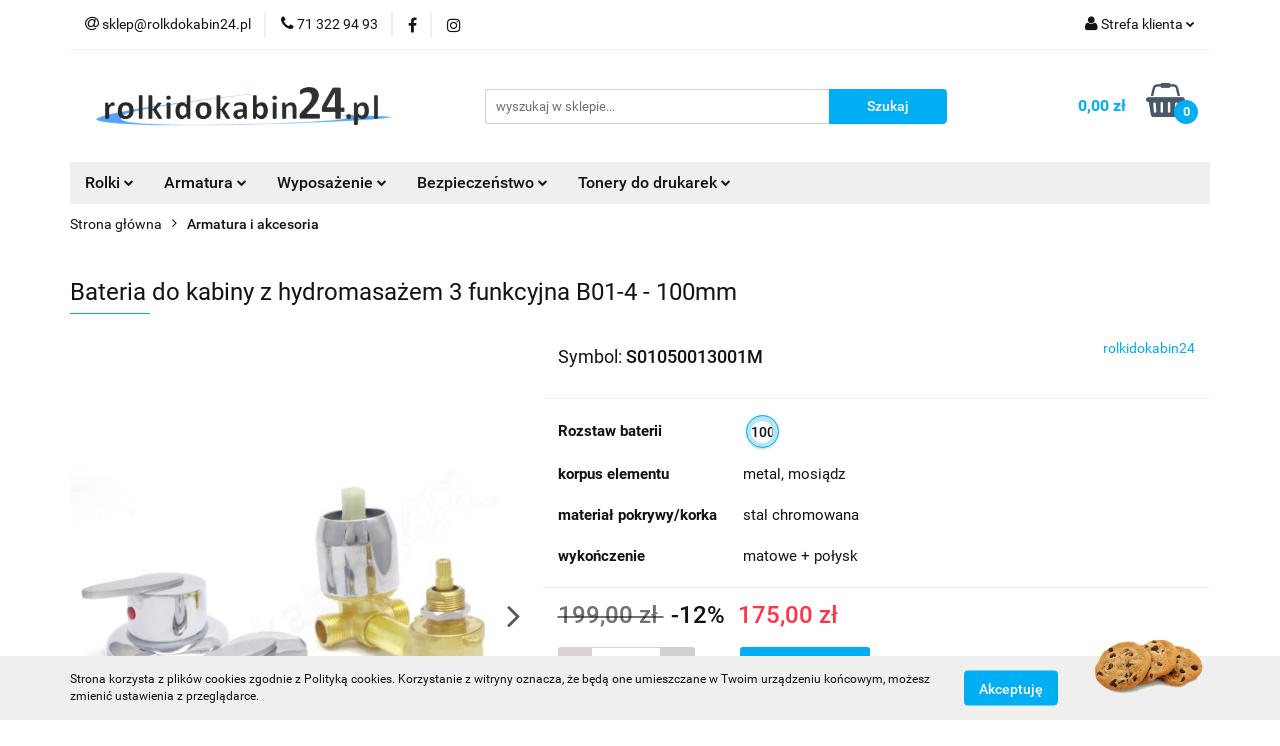

--- FILE ---
content_type: text/html; charset=utf-8
request_url: https://www.rolkidokabin24.pl/Bateria-do-kabiny-z-hydromasazem-3-funkcyjna-B01-4-100mm-p203
body_size: 17537
content:
<!DOCTYPE html>
<html lang="pl" currency="PLN"  class=" ">
	<head>
		<meta http-equiv="Content-Type" content="text/html; charset=UTF-8" />
		<meta name="description" content="Bateria do kabiny z hydromasażem 3 funkcyjna B01-4 - 100mm Wysokiej jakości bateria natryskowa B01-4 3-funkcyjna przeznaczona do montażu podtynkowego. Wszystkie elementy zestawu zostały wykonane z materiałów o podwyższonej odporności m. in. na korozję ora">
		<meta name="keywords" content="Rolki do kabiny prysznicowej Kółka do kabiny prysznicowej Akcesoria prysznicowe Rolki do drzwi prysznicowych Odpływy brodzikowe Odpływy prysznicowe Syfony brodzikowe Akcesoria do brodzików Baterie prysznicowe Baterie łazienkowe Baterie do prysznica">
					<meta name="generator" content="Sky-Shop">
						<meta name="author" content="rolkidokabin24.pl - działa na oprogramowaniu sklepów internetowych Sky-Shop.pl">
		<meta name="viewport" content="width=device-width, initial-scale=1.0">
		<meta name="skin_id" content="universal">
		<meta property="og:title" content="Rolki do Kabin Prysznicowych i Wyposażenie Łazienek – rolkidokabin24.pl &gt; Bateria do kabiny z hydromasażem 3 funkcyjna B01-4 - 100mm">
		<meta property="og:description" content="Bateria do kabiny z hydromasażem 3 funkcyjna B01-4 - 100mm Wysokiej jakości bateria natryskowa B01-4 3-funkcyjna przeznaczona do montażu podtynkowego. Wszystkie elementy zestawu zostały wykonane z materiałów o podwyższonej odporności m. in. na korozję ora">
					<meta property="og:image" content="https://www.rolkidokabin24.pl/images/rolkidokabin24/1000-2000/Bateria-prysznicowa-podtynkowa-trojdrozna-B01-2-90mm_%5B1113%5D_568.jpg">
			<meta property="og:image:type" content="image/jpeg">
			<meta property="og:image:width" content="568">
			<meta property="og:image:height" content="397">
			<link rel="image_src" href="https://www.rolkidokabin24.pl/images/rolkidokabin24/1000-2000/Bateria-prysznicowa-podtynkowa-trojdrozna-B01-2-90mm_%5B1113%5D_568.jpg">
							<link rel="shortcut icon" href="/upload/rolkidokabin24/favicon.png">
									<link rel="next" href="https://www.rolkidokabin24.pl/Bateria-do-kabiny-z-hydromasazem-3-funkcyjna-B01-4-100mm-p203/pa/2#scr">
							<link rel="canonical" href="https://www.rolkidokabin24.pl/Bateria-do-kabiny-z-hydromasazem-3-funkcyjna-B01-4-100mm-p203">
						<title>Rolki do Kabin Prysznicowych i Wyposażenie Łazienek – rolkidokabin24.pl &gt; Bateria do kabiny z hydromasażem 3 funkcyjna B01-4 - 100mm</title>
		

				



<!-- edrone -->












	<script id="ceneo_opinie" type="text/javascript">(function(w,d,s,i,dl){w._ceneo = w._ceneo || function () {
		w._ceneo.e = w._ceneo.e || []; w._ceneo.e.push(arguments); };
		w._ceneo.e = w._ceneo.e || [];dl=dl===undefined?"dataLayer":dl;
		const f = d.getElementsByTagName(s)[0], j = d.createElement(s); j.defer = true;
		j.src = "https://ssl.ceneo.pl/ct/v5/script.js?accountGuid=" + i + "&t=" +
				Date.now() + (dl ? "&dl=" + dl : ''); f.parentNode.insertBefore(j, f);
	})(window, document, "script", "74efd964-0ed0-4d04-aa94-9d14f5fa7199");</script>
		<script type="text/javascript">

			function imageLoaded(element, target = "prev") {
				let siblingElement;
				if (target === "prev") {
					siblingElement = element.previousElementSibling;
				} else if (target === "link") {
					siblingElement = element.parentElement.previousElementSibling;
				}
				if (siblingElement && (siblingElement.classList.contains("fa") || siblingElement.classList.contains("icon-refresh"))) {
					siblingElement.style.display = "none";
				}
			}
			</script>

        
		<link rel="stylesheet" href="/view/new/userContent/rolkidokabin24/style.css?v=403">
		<!-- Google Merchant Center verification -->
<meta name="google-site-verification" content="DHE_Kkc9JIyoJKnxlgfKEMfJL5NXUWCJjJHuT5DikWU">

<!-- Smartsupp Live Chat script -->
<script type="text/javascript">
var _smartsupp = _smartsupp || {};
_smartsupp.key = '92579565a566bc0f13642648a3418c57312869a4';
window.smartsupp||(function(d) {
	var s,c,o=smartsupp=function(){ o._.push(arguments)};o._=[];
	s=d.getElementsByTagName('script')[0];c=d.createElement('script');
	c.type='text/javascript';c.charset='utf-8';c.async=true;
	c.src='//www.smartsuppchat.com/loader.js?';s.parentNode.insertBefore(c,s);
})(document);
</script>
		
		<script src="/view/new/scheme/public/_common/js/libs/promise/promise.min.js"></script>
		<script src="/view/new/scheme/public/_common/js/libs/jquery/jquery.min.js"></script>
		<script src="/view/new/scheme/public/_common/js/libs/angularjs/angularjs.min.js"></script>
	</head>
	<body 		  data-coupon-codes-active="0"
		  data-free-delivery-info-active="0"
		  data-generate-pdf-config="OFF"
		  data-hide-price="0"
		  data-is-user-logged-id="0"
		  data-loyalty-points-active="0"
		  data-cart-simple-info-quantity="0"
		  data-cart-simple-info-price="0,00 zł"
		  data-base="PLN"
		  data-used="PLN|zł"
		  data-rates="'PLN':1"
		  data-decimal-hide="0"
		  data-decimal=","
		  data-thousand=" "
		   data-js-hash="80c304585c"		  		  		  class="		  		  		  		  "
		  		  		  		  		  data-hurt-price-type=""
		  data-hurt-price-text=""
		  		  data-tax="23"
	>
		<script src="https://apis.google.com/js/platform.js?onload=renderOptIn" async defer></script>

<script>
  window.renderOptIn = function() {
    window.gapi.load('surveyoptin', function() {
      window.gapi.surveyoptin.render(
        {
          "merchant_id": 114111535,
          "order_id": "ORDER_ID",
          "email": "CUSTOMER_EMAIL",
          "delivery_country": "COUNTRY_CODE",
          "estimated_delivery_date": "YYYY-MM-DD"
        });
    });
  }
</script>

<!-- Kod tagu remarketingowego Google -->
<!--------------------------------------------------
Tagi remarketingowe nie mogą być wiązane z informacjami umożliwiającymi identyfikację osób ani umieszczane na stronach o tematyce należącej do kategorii kontrowersyjnych. Więcej informacji oraz instrukcje konfiguracji tagu znajdziesz tutaj: http://google.com/ads/remarketingsetup
--------------------------------------------------->
<script type="text/javascript">
/* <![CDATA[ */
var google_conversion_id = 876776942;
var google_custom_params = window.google_tag_params;
var google_remarketing_only = true;
/* ]]> */
</script>
<script type="text/javascript" src="//www.googleadservices.com/pagead/conversion.js">
</script>
<noscript>
<div style="display:inline;">
<img height="1" width="1" style="border-style:none;" alt="" src="//googleads.g.doubleclick.net/pagead/viewthroughconversion/876776942/?guid=ON&amp;script=0">
</div>
</noscript>
		
		


<div id="aria-live" role="alert" aria-live="assertive" class="sr-only">&nbsp;</div>
<main class="skyshop-container" data-ng-app="SkyShopModule">
		

<div data-ng-controller="CartCtrl" data-ng-init="init({type: 'QUICK_CART', turnOffSales: 0})">
		
<md-sidenav ng-cloak md-component-id="mobile-cart" class="md-sidenav-right position-fixed" sidenav-swipe>
    <md-content layout-padding="">
        <div class="dropdown dropdown-quick-cart">
            
  <ul data-ng-if="data.cartSelected || data.hidePrice" class="quick-cart-products-wrapper products">
    <li data-ng-if="!data.cartSelected.items.length" class="quick-cart-empty-wrapper">
      <div class="quick-cart-empty-title">
        Koszyk jest pusty
      </div>
    </li>
    <li data-ng-if="data.cartSelected.items.length && item.type !== 'GRATIS_PRODUCT'" class="quick-cart-products__item" data-nosnippet data-ng-repeat="item in data.cartSelected.items track by item.id">
      <div class="container-fluid">
        <div class="row product">
          <div>
            <button data-ng-click="openProductPage(item.product)" data-ng-disabled="isApiPending">
              <img class="product-image"
                   data-ng-srcset="[{[item.product.photo.url]}] 125w"
                   sizes="(max-width: 1200px) 125px, 125px"
                   data-ng-src="[{[item.product.photo.url]}]"
                   alt="[{[item.product.name]}]"/>
            </button>
          </div>
          <div>
            <button data-ng-click="openProductPage(item.product)" data-ng-disabled="isApiPending">
              <span class="product-name" data-ng-bind="item.product.name"></span>
            </button>
            <span class="product-total">
            <span data-ng-bind="item.quantity"></span> x <span data-ng-bind-html="item.unitPriceSummary | priceFormat:''"></span>
          </span>
          </div>
          <div>
            <i class="close-shape"
               is-disabled="isApiPending"
               remove-list-item
               parent-selector-to-remove="'li'"
               collapse-animation="true"
               click="deleteCartItem(item.id)"></i>
          </div>
        </div>
      </div>
    </li>
  </ul>
  <div data-ng-if="data.cartSelected || data.hidePrice" class="quick-cart-products-actions">
    <div class="quick-cart-products-actions__summary">
      <div data-ng-if="cartFinalDiscountByFreeDelivery() || (data.cartFreeDelivery && data.cartFreeDelivery.status !== data.cartFreeDeliveryStatuses.NOT_AVAILABLE)" class="quick-cart-products-actions__summary-delivery">
        <div data-ng-if="!cartFinalDiscountByFreeDelivery()  && data.cartFreeDelivery.missingAmount > 0" class="summary-element cart-is-free-shipment">
          <span>Do bezpłatnej dostawy brakuje</span>
          <span data-ng-bind-html="data.cartFreeDelivery | priceFormat: ''">-,--</span>
        </div>
        <div data-ng-if="cartFinalDiscountByFreeDelivery() || data.cartFreeDelivery.missingAmount <= 0" class="summary-element free-shipment-wrapper">
          <i class="fa fa-truck"></i>
          <span class="value-upper free-shipment-info">Darmowa dostawa!</span>
        </div>
        <div>
        </div>
      </div>

      <div class="quick-cart-products-actions__summary-total-price">
        <span>Suma </span>
        <span data-ng-if="!data.hidePrice" class="value" data-ng-bind-html="data.cartSelected.priceSummary | priceFormat:'':true">0,00 zł</span>
        <span data-ng-if="data.hidePrice" class="hide-price-text"></span>
      </div>
            <div class="quick-cart-products-actions__summary-discount-info" data-ng-if="data.cartSelected.priceSummary.final.gross != data.cartSelected.priceSummary.base.gross">
        <small>Cena uwzględnia rabaty</small>
      </div>
    </div>
    <button data-ng-disabled="isApiPending" type="button" class="btn btn-primary btn-block" data-ng-click="goToCart()">
      Realizuj zamówienie
    </button>
  </div>
  <!--googleon: all-->
        </div>
    </md-content>
</md-sidenav>		<header id="header" class="mod-header-3 ">
				
<section class="cookies hidden bottom">
  <div class="container">
    <div class="row">
      <div class="col-xs-8">
        <span>Strona korzysta z plików cookies zgodnie z Polityką cookies. Korzystanie z witryny oznacza, że będą one umieszczane w Twoim urządzeniu końcowym, możesz zmienić ustawienia z przeglądarce.</span>
      </div>
      <div class="col-xs-4">
        <button type="button" class="btn btn-primary core_acceptCookies">Akceptuję</button>
        <div class="cookie-bg-block" style="background-image: url('/view/new/scheme/public/_common/img/cookies.png')"></div>
      </div>
    </div>
  </div>
</section>
				
<section class="mobile-search">
  <span class="title">Szukaj</span>
  <i class="close-shape"></i>
    <form method="GET" action="/category/#top">
      <div class="row">
        <div class="mobile-search-input-wrapper clearbox">
          <input class="input-field " type="text" name="q" product-per-page="4" value="" placeholder="wyszukaj w sklepie..." autocomplete="off"  />
          <i class="clearbox_button"></i>
                  </div>
        <div class="mobile-search-btn-wrapper">
          <input type="submit" value="Szukaj" class="btn btn-primary btn-block">
        </div>
      </div>
          </form>
</section>
		<div class="header_inner_wrapper">
			
			<section class="top_bar">
				<div class="sky-container">
					<div class="top_bar_inner_wrapper">
						<div class="top_bar_item left">
							
<div class="top_bar_item_list_wrapper">
  <ul class="top_bar_item_list">
        <li data-type="email" class="top_bar_item_list_item hidden-on-mobile" id="top_bar_item_list_item_email">
                  <a href="mailto:sklep@rolkdokabin24.pl">
            <div class="top_bar_item_list_item_icon" id="top_bar_item_list_item_email_icon">
              <span class="helper-icon">
                <i class="fa fa-at"></i>
              </span>
            </div>
            <span class="helper-text">
              sklep@rolkdokabin24.pl
            </span>
          </a>
                  </li>
              <li data-type="phone" class="top_bar_item_list_item hidden-on-mobile" id="top_bar_item_list_item_phone">
                      <a href="tel:71 322 94 93">
              <div class="top_bar_item_list_item_icon" id="top_bar_item_list_item_phone_icon">
                <span class="helper-icon">
                  <i class="fa fa-phone"></i>
                </span>
              </div>
              <span class="helper-text">
                71 322 94 93
              </span>
            </a>
                </li>
                      <li data-type="social-sm_facebook" class="top_bar_item_list_item top_bar_item_list_item_social_media hidden-on-mobile" ng-non-bindable>
            <a href="https://www.facebook.com/profile.php?id=100034959437435" rel="nofollow" target="_blank">
                <div class="top_bar_item_list_item_social_media">
                                    <span class="top_bar_item_list_item_social_media_icon" id="top_bar_item_list_item_social_media_icon_fb">
                    <i class="fa fa-facebook"></i>
                  </span>
                                  </div>
            </a>
        </li>
                        <li data-type="social-sm_instagram" class="top_bar_item_list_item top_bar_item_list_item_social_media hidden-on-mobile" ng-non-bindable>
            <a href="https://www.instagram.com/" rel="nofollow" target="_blank">
                <div class="top_bar_item_list_item_social_media">
                                    <span class="top_bar_item_list_item_social_media_icon" id="top_bar_item_list_item_social_media_icon_ig">
                    <i class="fa fa-instagram"></i>
                  </span>
                                  </div>
            </a>
        </li>
                                                                                                                                            <li id="mobile-open-contact" class="top_bar_item_list_item top_bar_item_list_item_contact hidden-on-desktop">
          <a href="#">
            <div class="top_bar_item_list_item_item_social_envelope_icon">
              <span class="helper-icon">
                <i class="fa fa-envelope"></i>
              </span>
              <span class="helper-arrow">
                <i class="fa fa-chevron-down"></i>
              </span>
            </div>
          </a>
      </li>
      </ul>
</div>						</div>
						<div class="top_bar_item right">
							
<div class="top_bar_item_list_wrapper">
    <ul class="top_bar_item_list">
                        <li class="top_bar_item_list_item user-menu">
            
  <div class="header_top_bar_social_user_icon">
    <span class="helper-icon">
      <i class="fa fa-user"></i>
    </span>
          <span class="hidden-on-mobile">
        Strefa klienta
      </span>
      <span class="helper-arrow">
        <i class="fa fa-chevron-down"></i>      </span> 
  </div>
  <div class="dropdown">
    <ul>
      <li>
        <a href="/login/">Zaloguj się</a>
      </li>
      <li>
        <a href="/register/">Zarejestruj się</a>
      </li>
            <li>
        <a href="/ticket/add/" rel="nofollow">Dodaj zgłoszenie</a>
      </li>
          </ul>
  </div>
        </li>
                    <li  data-ng-click="openMobileCart($event)" data-ng-mouseenter="loadMobileCart()" class="top_bar_item_list_item quick-cart  hidden-on-desktop ">
                <div class="top_bar_item_list_item_cart_icon">
                    <span class="helper-icon">
                        <i class="fa fa-shopping-basket"></i>
                    </span>
                    <span class="helper-text">
                        Koszyk
                    </span>
                    <span class="helper-text-amount">
                        <span class="helper-cart-left-bracket">(</span>
                        <span data-ng-bind="data.cartAmount">0</span>
                        <span class="helper-cart-right-bracket">)</span>
                    </span>
                    <span class="helper-arrow">
                        <i class="fa fa-chevron-down"></i>
                    </span>
                </div>
                                <div data-ng-if="data.initCartAmount" class="dropdown dropdown-quick-cart">
                    
  <ul data-ng-if="data.cartSelected || data.hidePrice" class="quick-cart-products-wrapper products">
    <li data-ng-if="!data.cartSelected.items.length" class="quick-cart-empty-wrapper">
      <div class="quick-cart-empty-title">
        Koszyk jest pusty
      </div>
    </li>
    <li data-ng-if="data.cartSelected.items.length && item.type !== 'GRATIS_PRODUCT'" class="quick-cart-products__item" data-nosnippet data-ng-repeat="item in data.cartSelected.items track by item.id">
      <div class="container-fluid">
        <div class="row product">
          <div>
            <button data-ng-click="openProductPage(item.product)" data-ng-disabled="isApiPending">
              <img class="product-image"
                   data-ng-srcset="[{[item.product.photo.url]}] 125w"
                   sizes="(max-width: 1200px) 125px, 125px"
                   data-ng-src="[{[item.product.photo.url]}]"
                   alt="[{[item.product.name]}]"/>
            </button>
          </div>
          <div>
            <button data-ng-click="openProductPage(item.product)" data-ng-disabled="isApiPending">
              <span class="product-name" data-ng-bind="item.product.name"></span>
            </button>
            <span class="product-total">
            <span data-ng-bind="item.quantity"></span> x <span data-ng-bind-html="item.unitPriceSummary | priceFormat:''"></span>
          </span>
          </div>
          <div>
            <i class="close-shape"
               is-disabled="isApiPending"
               remove-list-item
               parent-selector-to-remove="'li'"
               collapse-animation="true"
               click="deleteCartItem(item.id)"></i>
          </div>
        </div>
      </div>
    </li>
  </ul>
  <div data-ng-if="data.cartSelected || data.hidePrice" class="quick-cart-products-actions">
    <div class="quick-cart-products-actions__summary">
      <div data-ng-if="cartFinalDiscountByFreeDelivery() || (data.cartFreeDelivery && data.cartFreeDelivery.status !== data.cartFreeDeliveryStatuses.NOT_AVAILABLE)" class="quick-cart-products-actions__summary-delivery">
        <div data-ng-if="!cartFinalDiscountByFreeDelivery()  && data.cartFreeDelivery.missingAmount > 0" class="summary-element cart-is-free-shipment">
          <span>Do bezpłatnej dostawy brakuje</span>
          <span data-ng-bind-html="data.cartFreeDelivery | priceFormat: ''">-,--</span>
        </div>
        <div data-ng-if="cartFinalDiscountByFreeDelivery() || data.cartFreeDelivery.missingAmount <= 0" class="summary-element free-shipment-wrapper">
          <i class="fa fa-truck"></i>
          <span class="value-upper free-shipment-info">Darmowa dostawa!</span>
        </div>
        <div>
        </div>
      </div>

      <div class="quick-cart-products-actions__summary-total-price">
        <span>Suma </span>
        <span data-ng-if="!data.hidePrice" class="value" data-ng-bind-html="data.cartSelected.priceSummary | priceFormat:'':true">0,00 zł</span>
        <span data-ng-if="data.hidePrice" class="hide-price-text"></span>
      </div>
            <div class="quick-cart-products-actions__summary-discount-info" data-ng-if="data.cartSelected.priceSummary.final.gross != data.cartSelected.priceSummary.base.gross">
        <small>Cena uwzględnia rabaty</small>
      </div>
    </div>
    <button data-ng-disabled="isApiPending" type="button" class="btn btn-primary btn-block" data-ng-click="goToCart()">
      Realizuj zamówienie
    </button>
  </div>
  <!--googleon: all-->
                </div>
                            </li>
            </ul>
</div>
						</div>
					</div>
				</div>
			</section>
			<section class="header_middle_content">
				<div class="sky-container">
					<div class="header_middle_content_inner_wrapper">
						<a href="/" class="header_middle_content_logo">
							<img src="/upload/rolkidokabin24/logos//drops-1171798_1920_3_original%281%29.png" data-src-old-browser="" alt=" rolkidokabin24.pl " />
						</a>
						<ul class="mobile-actions">
							<li id="mobile-open-search">
								<i class="fa fa-search"></i>
							</li>
							<li id="mobile-open-menu">
								<i class="fa fa-bars"></i>
							</li>
						</ul>
						<div class="header_middle_content_searchbox search-box ">
							<form method="GET" action="/category/#top">
								<div class="header_middle_content_searchbox_input_wrapper">
									<input cy-data="headerSearch" class="input-field " type="text" name="q" value="" placeholder="wyszukaj w sklepie..." autocomplete="off"  />
																	</div>
								<div class="header_middle_content_searchbox_button_wrapper">
									<input type="submit" value="Szukaj" class="btn btn-primary btn-block">
																	</div>
							</form>
						</div>
												
<div cy-data="headerCart" class="header_middle_content_quick_cart_wrapper quick-cart">
  <a data-ng-click="openMobileCart($event)" data-ng-mouseenter="loadMobileCart()" href="/cart/" class="header_middle_content_quick_cart" rel="nofollow">
    <div class="header_middle_content_quick_cart_price price"><span data-ng-bind-html="data.cartPriceSummary | priceFormat:'':false:'final':'0,00 zł'">0,00 zł</span></div>
    <i class="fa fa-shopping-basket"></i>
    <div class="header_middle_content_quick_cart_counter counter"><span data-ng-bind="data.cartAmount">0</span></div>
  </a>
    <div ng-cloak data-ng-if="data.initCartAmount" class="dropdown dropdown-quick-cart">
    
  <ul data-ng-if="data.cartSelected || data.hidePrice" class="quick-cart-products-wrapper products">
    <li data-ng-if="!data.cartSelected.items.length" class="quick-cart-empty-wrapper">
      <div class="quick-cart-empty-title">
        Koszyk jest pusty
      </div>
    </li>
    <li data-ng-if="data.cartSelected.items.length && item.type !== 'GRATIS_PRODUCT'" class="quick-cart-products__item" data-nosnippet data-ng-repeat="item in data.cartSelected.items track by item.id">
      <div class="container-fluid">
        <div class="row product">
          <div>
            <button data-ng-click="openProductPage(item.product)" data-ng-disabled="isApiPending">
              <img class="product-image"
                   data-ng-srcset="[{[item.product.photo.url]}] 125w"
                   sizes="(max-width: 1200px) 125px, 125px"
                   data-ng-src="[{[item.product.photo.url]}]"
                   alt="[{[item.product.name]}]"/>
            </button>
          </div>
          <div>
            <button data-ng-click="openProductPage(item.product)" data-ng-disabled="isApiPending">
              <span class="product-name" data-ng-bind="item.product.name"></span>
            </button>
            <span class="product-total">
            <span data-ng-bind="item.quantity"></span> x <span data-ng-bind-html="item.unitPriceSummary | priceFormat:''"></span>
          </span>
          </div>
          <div>
            <i class="close-shape"
               is-disabled="isApiPending"
               remove-list-item
               parent-selector-to-remove="'li'"
               collapse-animation="true"
               click="deleteCartItem(item.id)"></i>
          </div>
        </div>
      </div>
    </li>
  </ul>
  <div data-ng-if="data.cartSelected || data.hidePrice" class="quick-cart-products-actions">
    <div class="quick-cart-products-actions__summary">
      <div data-ng-if="cartFinalDiscountByFreeDelivery() || (data.cartFreeDelivery && data.cartFreeDelivery.status !== data.cartFreeDeliveryStatuses.NOT_AVAILABLE)" class="quick-cart-products-actions__summary-delivery">
        <div data-ng-if="!cartFinalDiscountByFreeDelivery()  && data.cartFreeDelivery.missingAmount > 0" class="summary-element cart-is-free-shipment">
          <span>Do bezpłatnej dostawy brakuje</span>
          <span data-ng-bind-html="data.cartFreeDelivery | priceFormat: ''">-,--</span>
        </div>
        <div data-ng-if="cartFinalDiscountByFreeDelivery() || data.cartFreeDelivery.missingAmount <= 0" class="summary-element free-shipment-wrapper">
          <i class="fa fa-truck"></i>
          <span class="value-upper free-shipment-info">Darmowa dostawa!</span>
        </div>
        <div>
        </div>
      </div>

      <div class="quick-cart-products-actions__summary-total-price">
        <span>Suma </span>
        <span data-ng-if="!data.hidePrice" class="value" data-ng-bind-html="data.cartSelected.priceSummary | priceFormat:'':true">0,00 zł</span>
        <span data-ng-if="data.hidePrice" class="hide-price-text"></span>
      </div>
            <div class="quick-cart-products-actions__summary-discount-info" data-ng-if="data.cartSelected.priceSummary.final.gross != data.cartSelected.priceSummary.base.gross">
        <small>Cena uwzględnia rabaty</small>
      </div>
    </div>
    <button data-ng-disabled="isApiPending" type="button" class="btn btn-primary btn-block" data-ng-click="goToCart()">
      Realizuj zamówienie
    </button>
  </div>
  <!--googleon: all-->
  </div>
  
</div>											</div>
				</div>
			</section>
			<section class="menu-wrapper">
				<div class="sky-container">
					<div class="menu menu-calculate smart-menu" data-action="inline">
						<ul class="header_bottom_content_list">
							
    <li class="header_bottom_content_list_item full-width ">
              <a class="header_bottom_content_list_item_anchor">
              Rolki
        <span class="helper-arrow">
          <i class="fa fa-chevron-down"></i>
        </span>
      </a>
      <div class="dropdown">
        <div class="row">
                                                    <div class="col-xs-12 col-sm-4 col-md-3">
                  <div class="cat-title more">
                    <a href="/Rolka-pojedyncza-c24">Rolka pojedyncza</a>
                  </div>
                                      <ul class="header_bottom_content_list_dropdown">
                                              <li class="header_bottom_content_list_dropdown_item">
                          <a href="/Dolna-c53">Dolna</a>
                        </li>
                                              <li class="header_bottom_content_list_dropdown_item">
                          <a href="/Gorna-c54">Górna</a>
                        </li>
                                              <li class="header_bottom_content_list_dropdown_item">
                          <a href="/Pakiet-c622">Pakiet</a>
                        </li>
                                          </ul>
                                  </div>
                                                        <div class="col-xs-12 col-sm-4 col-md-3">
                  <div class="cat-title more">
                    <a href="/Rolka-podwojna-c25">Rolka podwójna</a>
                  </div>
                                      <ul class="header_bottom_content_list_dropdown">
                                              <li class="header_bottom_content_list_dropdown_item">
                          <a href="/Dolna-c55">Dolna</a>
                        </li>
                                              <li class="header_bottom_content_list_dropdown_item">
                          <a href="/Gorna-c56">Górna</a>
                        </li>
                                          </ul>
                                  </div>
                                                        <div class="col-xs-12 col-sm-4 col-md-3">
                  <div class="cat-title ">
                    <a href="/Kolka-do-rolek-c30">Kółka do rolek</a>
                  </div>
                                  </div>
                                                        <div class="col-xs-12 col-sm-4 col-md-3">
                  <div class="cat-title more">
                    <a href="/Zestawy-naprawcze-c15">Zestawy naprawcze</a>
                  </div>
                                      <ul class="header_bottom_content_list_dropdown">
                                              <li class="header_bottom_content_list_dropdown_item">
                          <a href="/Rolka-pojedyncza-c28">Rolka pojedyncza</a>
                        </li>
                                              <li class="header_bottom_content_list_dropdown_item">
                          <a href="/Rolka-podwojna-c29">Rolka podwójna</a>
                        </li>
                                              <li class="header_bottom_content_list_dropdown_item">
                          <a href="/Rolki-mieszane-c52">Rolki mieszane</a>
                        </li>
                                          </ul>
                                  </div>
                                            </div>
      </div>
    </li>
        
    <li class="header_bottom_content_list_item full-width ">
              <a class="header_bottom_content_list_item_anchor">
              Armatura
        <span class="helper-arrow">
          <i class="fa fa-chevron-down"></i>
        </span>
      </a>
      <div class="dropdown">
        <div class="row">
                                                    <div class="col-xs-12 col-sm-4 col-md-3">
                  <div class="cat-title more">
                    <a href="/Armatura-i-akcesoria-c16">Armatura i akcesoria</a>
                  </div>
                                      <ul class="header_bottom_content_list_dropdown">
                                              <li class="header_bottom_content_list_dropdown_item">
                          <a href="/Odplywy-i-syfony-brodzikowe-c18">Odpływy i syfony brodzikowe</a>
                        </li>
                                              <li class="header_bottom_content_list_dropdown_item">
                          <a href="/Uszczelki-c36">Uszczelki</a>
                        </li>
                                              <li class="header_bottom_content_list_dropdown_item">
                          <a href="/Baterie-prysznicowe-c17">Baterie prysznicowe</a>
                        </li>
                                              <li class="header_bottom_content_list_dropdown_item">
                          <a href="/Sluchawki-c20">Słuchawki</a>
                        </li>
                                              <li class="header_bottom_content_list_dropdown_item">
                          <a href="/Baterie-kuchenne-c65">Baterie kuchenne</a>
                        </li>
                                              <li class="header_bottom_content_list_dropdown_item">
                          <a href="/Podgrzewacz-wody-c623">Podgrzewacz wody</a>
                        </li>
                                          </ul>
                                  </div>
                                            </div>
      </div>
    </li>
        
    <li class="header_bottom_content_list_item full-width ">
              <a class="header_bottom_content_list_item_anchor">
              Wyposażenie
        <span class="helper-arrow">
          <i class="fa fa-chevron-down"></i>
        </span>
      </a>
      <div class="dropdown">
        <div class="row">
                                                    <div class="col-xs-12 col-sm-4 col-md-3">
                  <div class="cat-title ">
                    <a href="/Dozowniki-mydla-c23">Dozowniki mydła</a>
                  </div>
                                  </div>
                                            </div>
      </div>
    </li>
        
    <li class="header_bottom_content_list_item full-width ">
              <a class="header_bottom_content_list_item_anchor">
              Bezpieczeństwo
        <span class="helper-arrow">
          <i class="fa fa-chevron-down"></i>
        </span>
      </a>
      <div class="dropdown">
        <div class="row">
                                                    <div class="col-xs-12 col-sm-4 col-md-3">
                  <div class="cat-title more">
                    <a href="/Bezpieczenstwo-c671">Bezpieczeństwo</a>
                  </div>
                                      <ul class="header_bottom_content_list_dropdown">
                                              <li class="header_bottom_content_list_dropdown_item">
                          <a href="/Detektory-c672">Detektory</a>
                        </li>
                                          </ul>
                                  </div>
                                            </div>
      </div>
    </li>
        
    <li class="header_bottom_content_list_item full-width ">
              <a class="header_bottom_content_list_item_anchor">
              Tonery do drukarek
        <span class="helper-arrow">
          <i class="fa fa-chevron-down"></i>
        </span>
      </a>
      <div class="dropdown">
        <div class="row">
                                                    <div class="col-xs-12 col-sm-4 col-md-3">
                  <div class="cat-title more">
                    <a href="/Tonery-c684">Tonery</a>
                  </div>
                                      <ul class="header_bottom_content_list_dropdown">
                                              <li class="header_bottom_content_list_dropdown_item">
                          <a href="/Do-drukarek-Brother-c685">Do drukarek Brother</a>
                        </li>
                                              <li class="header_bottom_content_list_dropdown_item">
                          <a href="/Do-drukarek-HP-c686">Do drukarek HP</a>
                        </li>
                                              <li class="header_bottom_content_list_dropdown_item">
                          <a href="/Do-drukarek-Samusng-c688">Do drukarek Samusng</a>
                        </li>
                                          </ul>
                                  </div>
                                            </div>
      </div>
    </li>
        
							<li class="hamburger ">
								<a href="#">
									<i class="fa fa-bars"></i>
								</a>
								<div class="dropdown">
									<div class="row">
										<div class="col-xs-12 smart-menu">
											<ul class="hambureger-elements"></ul>
										</div>
									</div>
								</div>
							</li>
						</ul>
					</div>
				</div>
			</section>
			<section id="sticky-header" data-sticky="no">
				<div class="sky-container">
					
<div class="sticky-header__wrapper">
    <a href="/" class="sticky-header_content__logo">
        <img src="/upload/rolkidokabin24/logos//drops-1171798_1920_3_original%281%29.png" data-src-old-browser="" alt=" rolkidokabin24.pl " />
    </a>
    <section class="sticky-header_content__menu smart-menu" data-action="inline">
         <ul class="sticky-header_content__menu_list">
            
    <li class="header_bottom_content_list_item full-width ">
              <a class="header_bottom_content_list_item_anchor">
              Rolki
        <span class="helper-arrow">
          <i class="fa fa-chevron-down"></i>
        </span>
      </a>
      <div class="dropdown">
        <div class="row">
                                                    <div class="col-xs-12 col-sm-4 col-md-3">
                  <div class="cat-title more">
                    <a href="/Rolka-pojedyncza-c24">Rolka pojedyncza</a>
                  </div>
                                      <ul class="header_bottom_content_list_dropdown">
                                              <li class="header_bottom_content_list_dropdown_item">
                          <a href="/Dolna-c53">Dolna</a>
                        </li>
                                              <li class="header_bottom_content_list_dropdown_item">
                          <a href="/Gorna-c54">Górna</a>
                        </li>
                                              <li class="header_bottom_content_list_dropdown_item">
                          <a href="/Pakiet-c622">Pakiet</a>
                        </li>
                                          </ul>
                                  </div>
                                                        <div class="col-xs-12 col-sm-4 col-md-3">
                  <div class="cat-title more">
                    <a href="/Rolka-podwojna-c25">Rolka podwójna</a>
                  </div>
                                      <ul class="header_bottom_content_list_dropdown">
                                              <li class="header_bottom_content_list_dropdown_item">
                          <a href="/Dolna-c55">Dolna</a>
                        </li>
                                              <li class="header_bottom_content_list_dropdown_item">
                          <a href="/Gorna-c56">Górna</a>
                        </li>
                                          </ul>
                                  </div>
                                                        <div class="col-xs-12 col-sm-4 col-md-3">
                  <div class="cat-title ">
                    <a href="/Kolka-do-rolek-c30">Kółka do rolek</a>
                  </div>
                                  </div>
                                                        <div class="col-xs-12 col-sm-4 col-md-3">
                  <div class="cat-title more">
                    <a href="/Zestawy-naprawcze-c15">Zestawy naprawcze</a>
                  </div>
                                      <ul class="header_bottom_content_list_dropdown">
                                              <li class="header_bottom_content_list_dropdown_item">
                          <a href="/Rolka-pojedyncza-c28">Rolka pojedyncza</a>
                        </li>
                                              <li class="header_bottom_content_list_dropdown_item">
                          <a href="/Rolka-podwojna-c29">Rolka podwójna</a>
                        </li>
                                              <li class="header_bottom_content_list_dropdown_item">
                          <a href="/Rolki-mieszane-c52">Rolki mieszane</a>
                        </li>
                                          </ul>
                                  </div>
                                            </div>
      </div>
    </li>
        
    <li class="header_bottom_content_list_item full-width ">
              <a class="header_bottom_content_list_item_anchor">
              Armatura
        <span class="helper-arrow">
          <i class="fa fa-chevron-down"></i>
        </span>
      </a>
      <div class="dropdown">
        <div class="row">
                                                    <div class="col-xs-12 col-sm-4 col-md-3">
                  <div class="cat-title more">
                    <a href="/Armatura-i-akcesoria-c16">Armatura i akcesoria</a>
                  </div>
                                      <ul class="header_bottom_content_list_dropdown">
                                              <li class="header_bottom_content_list_dropdown_item">
                          <a href="/Odplywy-i-syfony-brodzikowe-c18">Odpływy i syfony brodzikowe</a>
                        </li>
                                              <li class="header_bottom_content_list_dropdown_item">
                          <a href="/Uszczelki-c36">Uszczelki</a>
                        </li>
                                              <li class="header_bottom_content_list_dropdown_item">
                          <a href="/Baterie-prysznicowe-c17">Baterie prysznicowe</a>
                        </li>
                                              <li class="header_bottom_content_list_dropdown_item">
                          <a href="/Sluchawki-c20">Słuchawki</a>
                        </li>
                                              <li class="header_bottom_content_list_dropdown_item">
                          <a href="/Baterie-kuchenne-c65">Baterie kuchenne</a>
                        </li>
                                              <li class="header_bottom_content_list_dropdown_item">
                          <a href="/Podgrzewacz-wody-c623">Podgrzewacz wody</a>
                        </li>
                                          </ul>
                                  </div>
                                            </div>
      </div>
    </li>
        
    <li class="header_bottom_content_list_item full-width ">
              <a class="header_bottom_content_list_item_anchor">
              Wyposażenie
        <span class="helper-arrow">
          <i class="fa fa-chevron-down"></i>
        </span>
      </a>
      <div class="dropdown">
        <div class="row">
                                                    <div class="col-xs-12 col-sm-4 col-md-3">
                  <div class="cat-title ">
                    <a href="/Dozowniki-mydla-c23">Dozowniki mydła</a>
                  </div>
                                  </div>
                                            </div>
      </div>
    </li>
        
    <li class="header_bottom_content_list_item full-width ">
              <a class="header_bottom_content_list_item_anchor">
              Bezpieczeństwo
        <span class="helper-arrow">
          <i class="fa fa-chevron-down"></i>
        </span>
      </a>
      <div class="dropdown">
        <div class="row">
                                                    <div class="col-xs-12 col-sm-4 col-md-3">
                  <div class="cat-title more">
                    <a href="/Bezpieczenstwo-c671">Bezpieczeństwo</a>
                  </div>
                                      <ul class="header_bottom_content_list_dropdown">
                                              <li class="header_bottom_content_list_dropdown_item">
                          <a href="/Detektory-c672">Detektory</a>
                        </li>
                                          </ul>
                                  </div>
                                            </div>
      </div>
    </li>
        
    <li class="header_bottom_content_list_item full-width ">
              <a class="header_bottom_content_list_item_anchor">
              Tonery do drukarek
        <span class="helper-arrow">
          <i class="fa fa-chevron-down"></i>
        </span>
      </a>
      <div class="dropdown">
        <div class="row">
                                                    <div class="col-xs-12 col-sm-4 col-md-3">
                  <div class="cat-title more">
                    <a href="/Tonery-c684">Tonery</a>
                  </div>
                                      <ul class="header_bottom_content_list_dropdown">
                                              <li class="header_bottom_content_list_dropdown_item">
                          <a href="/Do-drukarek-Brother-c685">Do drukarek Brother</a>
                        </li>
                                              <li class="header_bottom_content_list_dropdown_item">
                          <a href="/Do-drukarek-HP-c686">Do drukarek HP</a>
                        </li>
                                              <li class="header_bottom_content_list_dropdown_item">
                          <a href="/Do-drukarek-Samusng-c688">Do drukarek Samusng</a>
                        </li>
                                          </ul>
                                  </div>
                                            </div>
      </div>
    </li>
        
             <li class="hamburger  sticky-hamburger">
                                        <a href="#">
                                            <i class="fa fa-bars"></i>
                                        </a>
                                        <div class="dropdown">
                                            <div class="row">
                                                <div class="col-xs-12 smart-menu">
                                                    <ul class="hambureger-elements"></ul>
                                                </div>
                                            </div>
                                        </div>
                                    </li>
         </ul>
    </section>
    <section class="sticky-header_content__nav">
        
<div class="inline_nav">
    <ul class="inline_nav_list">
        <li class="inline_nav_list_item search">
            <span class="helper-icon">
                <i class="fa fa-search"></i>
            </span>
            
<div class="search_dropdown dropdown">
    <form method="GET" action="/category/#top">
        <div class="search_dropdown_inner_wrapper search-input">
            <div class="search_dropdown_input_wrapper">
                <input
                                                class="input-field " type="text" name="q" value="" placeholder="wyszukaj w sklepie..." autocomplete="off">
                            </div>
            <div class="search_dropdown_button_wrapper">
                <input type="submit" value="Szukaj" class="btn btn-primary btn-block">
            </div>
        </div>
            </form>
</div>
                    </li>
                        <li class="inline_nav_list_item">
            
  <div class="header_top_bar_social_user_icon">
    <span class="helper-icon">
      <i class="fa fa-user"></i>
    </span>
          </span> 
  </div>
  <div class="dropdown">
    <ul>
      <li>
        <a href="/login/">Zaloguj się</a>
      </li>
      <li>
        <a href="/register/">Zarejestruj się</a>
      </li>
            <li>
        <a href="/ticket/add/" rel="nofollow">Dodaj zgłoszenie</a>
      </li>
          </ul>
  </div>
        </li>
                <li ng-cloak class="inline_nav_list_item quick-cart">
            <span class="helper-icon">
                <i class="fa fa-shopping-basket"></i>
            </span>
                        <div data-ng-if="data.initCartAmount" class="dropdown dropdown-quick-cart">
                
  <ul data-ng-if="data.cartSelected || data.hidePrice" class="quick-cart-products-wrapper products">
    <li data-ng-if="!data.cartSelected.items.length" class="quick-cart-empty-wrapper">
      <div class="quick-cart-empty-title">
        Koszyk jest pusty
      </div>
    </li>
    <li data-ng-if="data.cartSelected.items.length && item.type !== 'GRATIS_PRODUCT'" class="quick-cart-products__item" data-nosnippet data-ng-repeat="item in data.cartSelected.items track by item.id">
      <div class="container-fluid">
        <div class="row product">
          <div>
            <button data-ng-click="openProductPage(item.product)" data-ng-disabled="isApiPending">
              <img class="product-image"
                   data-ng-srcset="[{[item.product.photo.url]}] 125w"
                   sizes="(max-width: 1200px) 125px, 125px"
                   data-ng-src="[{[item.product.photo.url]}]"
                   alt="[{[item.product.name]}]"/>
            </button>
          </div>
          <div>
            <button data-ng-click="openProductPage(item.product)" data-ng-disabled="isApiPending">
              <span class="product-name" data-ng-bind="item.product.name"></span>
            </button>
            <span class="product-total">
            <span data-ng-bind="item.quantity"></span> x <span data-ng-bind-html="item.unitPriceSummary | priceFormat:''"></span>
          </span>
          </div>
          <div>
            <i class="close-shape"
               is-disabled="isApiPending"
               remove-list-item
               parent-selector-to-remove="'li'"
               collapse-animation="true"
               click="deleteCartItem(item.id)"></i>
          </div>
        </div>
      </div>
    </li>
  </ul>
  <div data-ng-if="data.cartSelected || data.hidePrice" class="quick-cart-products-actions">
    <div class="quick-cart-products-actions__summary">
      <div data-ng-if="cartFinalDiscountByFreeDelivery() || (data.cartFreeDelivery && data.cartFreeDelivery.status !== data.cartFreeDeliveryStatuses.NOT_AVAILABLE)" class="quick-cart-products-actions__summary-delivery">
        <div data-ng-if="!cartFinalDiscountByFreeDelivery()  && data.cartFreeDelivery.missingAmount > 0" class="summary-element cart-is-free-shipment">
          <span>Do bezpłatnej dostawy brakuje</span>
          <span data-ng-bind-html="data.cartFreeDelivery | priceFormat: ''">-,--</span>
        </div>
        <div data-ng-if="cartFinalDiscountByFreeDelivery() || data.cartFreeDelivery.missingAmount <= 0" class="summary-element free-shipment-wrapper">
          <i class="fa fa-truck"></i>
          <span class="value-upper free-shipment-info">Darmowa dostawa!</span>
        </div>
        <div>
        </div>
      </div>

      <div class="quick-cart-products-actions__summary-total-price">
        <span>Suma </span>
        <span data-ng-if="!data.hidePrice" class="value" data-ng-bind-html="data.cartSelected.priceSummary | priceFormat:'':true">0,00 zł</span>
        <span data-ng-if="data.hidePrice" class="hide-price-text"></span>
      </div>
            <div class="quick-cart-products-actions__summary-discount-info" data-ng-if="data.cartSelected.priceSummary.final.gross != data.cartSelected.priceSummary.base.gross">
        <small>Cena uwzględnia rabaty</small>
      </div>
    </div>
    <button data-ng-disabled="isApiPending" type="button" class="btn btn-primary btn-block" data-ng-click="goToCart()">
      Realizuj zamówienie
    </button>
  </div>
  <!--googleon: all-->
            </div>
                    </li>
            </ul>
</div>
    </section>
</div>

				</div>
			</section>
		</div>
	</header>
</div>
		

  <section class="breadcrumbs breadcrumbs--mobile-hidden mod-breadcrumbs-5">
    <div class="breadcrumbs-outer full-width">
      <div class="container-fluid">
        <div class="breadcrumbs-wrapper">
          <ul>
                          <li>
                                  <a href="/">
                                <span>
                  Strona główna
                </span>
                                  </a>
                              </li>
                          <li>
                                  <a href="/Armatura-i-akcesoria-c16">
                                <span>
                  Armatura i akcesoria
                </span>
                                  </a>
                              </li>
                      </ul>
        </div>
      </div>
    </div>
    
<script type="application/ld+json">
  {
    "@context": "http://schema.org",
    "@type": "BreadcrumbList",
    "itemListElement": [
            {
        "@type": "ListItem",
        "position": 1,
        "item": {
          "@id": "/",
          "name": "Strona główna"
        }
      }
                  ,{
        "@type": "ListItem",
        "position": 2,
        "item": {
          "@id": "/Armatura-i-akcesoria-c16",
          "name": "Armatura i akcesoria"
        }
      }
                ]
  }
</script>
  </section>
		

<section class="product-card mod-product-card-1">
  <div class="container-fluid core_loadCard">
    <div class="row">
      <div class="col-md-12">
        <section class="heading inside to-left">
          <ul>
            <li>
              <h1 class="title">Bateria do kabiny z hydromasażem 3 funkcyjna B01-4 - 100mm</h1>
            </li>
          </ul>
        </section>
        <div class="row">
          <div class="col-xxs col-sm-5 col-md-5">
            
<section class="product-gallery">
    <div class="carousel product-img">
          <div class="item">
        <i class="fa fa-refresh fa-spin fa-3x fa-fw"></i>
        <img srcset="/images/rolkidokabin24/1000-2000/Bateria-prysznicowa-podtynkowa-trojdrozna-B01-2-90mm_%5B1113%5D_480.jpg 480w, /images/rolkidokabin24/1000-2000/Bateria-prysznicowa-podtynkowa-trojdrozna-B01-2-90mm_%5B1113%5D_780.jpg 780w" sizes="(max-width: 767px) 780px, 480px" src="/images/rolkidokabin24/1000-2000/Bateria-prysznicowa-podtynkowa-trojdrozna-B01-2-90mm_%5B1113%5D_480.jpg" alt="Bateria do kabiny z hydromasażem 3 funkcyjna B01-4 - 100mm" title="Bateria do kabiny z hydromasażem 3 funkcyjna B01-4 - 100mm" class="horizontal"" />
                <img srcset="/images/rolkidokabin24/1000-2000/Bateria-prysznicowa-podtynkowa-trojdrozna-B01-2-90mm_%5B1113%5D_480.jpg 480w, /images/rolkidokabin24/1000-2000/Bateria-prysznicowa-podtynkowa-trojdrozna-B01-2-90mm_%5B1113%5D_780.jpg 780w" sizes="(max-width: 767px) 780px, 480px" src="/images/rolkidokabin24/1000-2000/Bateria-prysznicowa-podtynkowa-trojdrozna-B01-2-90mm_%5B1113%5D_480.jpg" data-zoom-image="/images/rolkidokabin24/1000-2000/Bateria-prysznicowa-podtynkowa-trojdrozna-B01-2-90mm_%5B1113%5D_1200.jpg" alt="Bateria do kabiny z hydromasażem 3 funkcyjna B01-4 - 100mm" title="Bateria do kabiny z hydromasażem 3 funkcyjna B01-4 - 100mm" class="mousetrap" />
              </div>
          <div class="item">
        <i class="fa fa-refresh fa-spin fa-3x fa-fw"></i>
        <img srcset="/images/rolkidokabin24/1000-2000/Bateria-prysznicowa-podtynkowa-trojdrozna-B01-3-95mm_%5B1131%5D_480.jpg 480w, /images/rolkidokabin24/1000-2000/Bateria-prysznicowa-podtynkowa-trojdrozna-B01-3-95mm_%5B1131%5D_780.jpg 780w" sizes="(max-width: 767px) 780px, 480px" data-src="/images/rolkidokabin24/1000-2000/Bateria-prysznicowa-podtynkowa-trojdrozna-B01-3-95mm_%5B1131%5D_480.jpg" alt="Bateria do kabiny z hydromasażem 3 funkcyjna B01-4 - 100mm" title="Bateria do kabiny z hydromasażem 3 funkcyjna B01-4 - 100mm" class="owl-lazy horizontal"" />
                <img srcset="/images/rolkidokabin24/1000-2000/Bateria-prysznicowa-podtynkowa-trojdrozna-B01-3-95mm_%5B1131%5D_480.jpg 480w, /images/rolkidokabin24/1000-2000/Bateria-prysznicowa-podtynkowa-trojdrozna-B01-3-95mm_%5B1131%5D_780.jpg 780w" sizes="(max-width: 767px) 780px, 480px" data-src="/images/rolkidokabin24/1000-2000/Bateria-prysznicowa-podtynkowa-trojdrozna-B01-3-95mm_%5B1131%5D_480.jpg" data-zoom-image="/images/rolkidokabin24/1000-2000/Bateria-prysznicowa-podtynkowa-trojdrozna-B01-3-95mm_%5B1131%5D_1200.jpg" alt="Bateria do kabiny z hydromasażem 3 funkcyjna B01-4 - 100mm" title="Bateria do kabiny z hydromasażem 3 funkcyjna B01-4 - 100mm" class="mousetrap" />
              </div>
          <div class="item">
        <i class="fa fa-refresh fa-spin fa-3x fa-fw"></i>
        <img srcset="/images/rolkidokabin24/1000-2000/Bateria-prysznicowa-podtynkowa-trojdrozna-B01-3-95mm_%5B1132%5D_480.jpg 480w, /images/rolkidokabin24/1000-2000/Bateria-prysznicowa-podtynkowa-trojdrozna-B01-3-95mm_%5B1132%5D_780.jpg 780w" sizes="(max-width: 767px) 780px, 480px" data-src="/images/rolkidokabin24/1000-2000/Bateria-prysznicowa-podtynkowa-trojdrozna-B01-3-95mm_%5B1132%5D_480.jpg" alt="Bateria do kabiny z hydromasażem 3 funkcyjna B01-4 - 100mm" title="Bateria do kabiny z hydromasażem 3 funkcyjna B01-4 - 100mm" class="owl-lazy horizontal"" />
                <img srcset="/images/rolkidokabin24/1000-2000/Bateria-prysznicowa-podtynkowa-trojdrozna-B01-3-95mm_%5B1132%5D_480.jpg 480w, /images/rolkidokabin24/1000-2000/Bateria-prysznicowa-podtynkowa-trojdrozna-B01-3-95mm_%5B1132%5D_780.jpg 780w" sizes="(max-width: 767px) 780px, 480px" data-src="/images/rolkidokabin24/1000-2000/Bateria-prysznicowa-podtynkowa-trojdrozna-B01-3-95mm_%5B1132%5D_480.jpg" data-zoom-image="/images/rolkidokabin24/1000-2000/Bateria-prysznicowa-podtynkowa-trojdrozna-B01-3-95mm_%5B1132%5D_1200.jpg" alt="Bateria do kabiny z hydromasażem 3 funkcyjna B01-4 - 100mm" title="Bateria do kabiny z hydromasażem 3 funkcyjna B01-4 - 100mm" class="mousetrap" />
              </div>
          <div class="item">
        <i class="fa fa-refresh fa-spin fa-3x fa-fw"></i>
        <img srcset="/images/rolkidokabin24/1000-2000/Bateria-prysznicowa-podtynkowa-trojdrozna-B01-2-90mm_%5B1116%5D_480.jpg 480w, /images/rolkidokabin24/1000-2000/Bateria-prysznicowa-podtynkowa-trojdrozna-B01-2-90mm_%5B1116%5D_780.jpg 780w" sizes="(max-width: 767px) 780px, 480px" data-src="/images/rolkidokabin24/1000-2000/Bateria-prysznicowa-podtynkowa-trojdrozna-B01-2-90mm_%5B1116%5D_480.jpg" alt="Bateria do kabiny z hydromasażem 3 funkcyjna B01-4 - 100mm" title="Bateria do kabiny z hydromasażem 3 funkcyjna B01-4 - 100mm" class="owl-lazy horizontal"" />
                <img srcset="/images/rolkidokabin24/1000-2000/Bateria-prysznicowa-podtynkowa-trojdrozna-B01-2-90mm_%5B1116%5D_480.jpg 480w, /images/rolkidokabin24/1000-2000/Bateria-prysznicowa-podtynkowa-trojdrozna-B01-2-90mm_%5B1116%5D_780.jpg 780w" sizes="(max-width: 767px) 780px, 480px" data-src="/images/rolkidokabin24/1000-2000/Bateria-prysznicowa-podtynkowa-trojdrozna-B01-2-90mm_%5B1116%5D_480.jpg" data-zoom-image="/images/rolkidokabin24/1000-2000/Bateria-prysznicowa-podtynkowa-trojdrozna-B01-2-90mm_%5B1116%5D_1200.jpg" alt="Bateria do kabiny z hydromasażem 3 funkcyjna B01-4 - 100mm" title="Bateria do kabiny z hydromasażem 3 funkcyjna B01-4 - 100mm" class="mousetrap" />
              </div>
          <div class="item">
        <i class="fa fa-refresh fa-spin fa-3x fa-fw"></i>
        <img srcset="/images/rolkidokabin24/1000-2000/Bateria-prysznicowa-podtynkowa-trojdrozna-B01-2-90mm_%5B1117%5D_480.jpg 480w, /images/rolkidokabin24/1000-2000/Bateria-prysznicowa-podtynkowa-trojdrozna-B01-2-90mm_%5B1117%5D_780.jpg 780w" sizes="(max-width: 767px) 780px, 480px" data-src="/images/rolkidokabin24/1000-2000/Bateria-prysznicowa-podtynkowa-trojdrozna-B01-2-90mm_%5B1117%5D_480.jpg" alt="Bateria do kabiny z hydromasażem 3 funkcyjna B01-4 - 100mm" title="Bateria do kabiny z hydromasażem 3 funkcyjna B01-4 - 100mm" class="owl-lazy horizontal"" />
                <img srcset="/images/rolkidokabin24/1000-2000/Bateria-prysznicowa-podtynkowa-trojdrozna-B01-2-90mm_%5B1117%5D_480.jpg 480w, /images/rolkidokabin24/1000-2000/Bateria-prysznicowa-podtynkowa-trojdrozna-B01-2-90mm_%5B1117%5D_780.jpg 780w" sizes="(max-width: 767px) 780px, 480px" data-src="/images/rolkidokabin24/1000-2000/Bateria-prysznicowa-podtynkowa-trojdrozna-B01-2-90mm_%5B1117%5D_480.jpg" data-zoom-image="/images/rolkidokabin24/1000-2000/Bateria-prysznicowa-podtynkowa-trojdrozna-B01-2-90mm_%5B1117%5D_1200.jpg" alt="Bateria do kabiny z hydromasażem 3 funkcyjna B01-4 - 100mm" title="Bateria do kabiny z hydromasażem 3 funkcyjna B01-4 - 100mm" class="mousetrap" />
              </div>
          <div class="item">
        <i class="fa fa-refresh fa-spin fa-3x fa-fw"></i>
        <img srcset="/images/rolkidokabin24/1000-2000/Bateria-prysznicowa-podtynkowa-trojdrozna-B01-2-90mm_%5B1118%5D_480.jpg 480w, /images/rolkidokabin24/1000-2000/Bateria-prysznicowa-podtynkowa-trojdrozna-B01-2-90mm_%5B1118%5D_780.jpg 780w" sizes="(max-width: 767px) 780px, 480px" data-src="/images/rolkidokabin24/1000-2000/Bateria-prysznicowa-podtynkowa-trojdrozna-B01-2-90mm_%5B1118%5D_480.jpg" alt="Bateria do kabiny z hydromasażem 3 funkcyjna B01-4 - 100mm" title="Bateria do kabiny z hydromasażem 3 funkcyjna B01-4 - 100mm" class="owl-lazy horizontal"" />
                <img srcset="/images/rolkidokabin24/1000-2000/Bateria-prysznicowa-podtynkowa-trojdrozna-B01-2-90mm_%5B1118%5D_480.jpg 480w, /images/rolkidokabin24/1000-2000/Bateria-prysznicowa-podtynkowa-trojdrozna-B01-2-90mm_%5B1118%5D_780.jpg 780w" sizes="(max-width: 767px) 780px, 480px" data-src="/images/rolkidokabin24/1000-2000/Bateria-prysznicowa-podtynkowa-trojdrozna-B01-2-90mm_%5B1118%5D_480.jpg" data-zoom-image="/images/rolkidokabin24/1000-2000/Bateria-prysznicowa-podtynkowa-trojdrozna-B01-2-90mm_%5B1118%5D_1200.jpg" alt="Bateria do kabiny z hydromasażem 3 funkcyjna B01-4 - 100mm" title="Bateria do kabiny z hydromasażem 3 funkcyjna B01-4 - 100mm" class="mousetrap" />
              </div>
          <div class="item">
        <i class="fa fa-refresh fa-spin fa-3x fa-fw"></i>
        <img srcset="/images/rolkidokabin24/1000-2000/Bateria-prysznicowa-podtynkowa-trojdrozna-B01-2-90mm_%5B1119%5D_480.jpg 480w, /images/rolkidokabin24/1000-2000/Bateria-prysznicowa-podtynkowa-trojdrozna-B01-2-90mm_%5B1119%5D_780.jpg 780w" sizes="(max-width: 767px) 780px, 480px" data-src="/images/rolkidokabin24/1000-2000/Bateria-prysznicowa-podtynkowa-trojdrozna-B01-2-90mm_%5B1119%5D_480.jpg" alt="Bateria do kabiny z hydromasażem 3 funkcyjna B01-4 - 100mm" title="Bateria do kabiny z hydromasażem 3 funkcyjna B01-4 - 100mm" class="owl-lazy horizontal"" />
                <img srcset="/images/rolkidokabin24/1000-2000/Bateria-prysznicowa-podtynkowa-trojdrozna-B01-2-90mm_%5B1119%5D_480.jpg 480w, /images/rolkidokabin24/1000-2000/Bateria-prysznicowa-podtynkowa-trojdrozna-B01-2-90mm_%5B1119%5D_780.jpg 780w" sizes="(max-width: 767px) 780px, 480px" data-src="/images/rolkidokabin24/1000-2000/Bateria-prysznicowa-podtynkowa-trojdrozna-B01-2-90mm_%5B1119%5D_480.jpg" data-zoom-image="/images/rolkidokabin24/1000-2000/Bateria-prysznicowa-podtynkowa-trojdrozna-B01-2-90mm_%5B1119%5D_1200.jpg" alt="Bateria do kabiny z hydromasażem 3 funkcyjna B01-4 - 100mm" title="Bateria do kabiny z hydromasażem 3 funkcyjna B01-4 - 100mm" class="mousetrap" />
              </div>
          <div class="item">
        <i class="fa fa-refresh fa-spin fa-3x fa-fw"></i>
        <img srcset="/images/rolkidokabin24/1000-2000/Bateria-prysznicowa-podtynkowa-trojdrozna-B01-2-90mm_%5B1120%5D_480.jpg 480w, /images/rolkidokabin24/1000-2000/Bateria-prysznicowa-podtynkowa-trojdrozna-B01-2-90mm_%5B1120%5D_780.jpg 780w" sizes="(max-width: 767px) 780px, 480px" data-src="/images/rolkidokabin24/1000-2000/Bateria-prysznicowa-podtynkowa-trojdrozna-B01-2-90mm_%5B1120%5D_480.jpg" alt="Bateria do kabiny z hydromasażem 3 funkcyjna B01-4 - 100mm" title="Bateria do kabiny z hydromasażem 3 funkcyjna B01-4 - 100mm" class="owl-lazy horizontal"" />
                <img srcset="/images/rolkidokabin24/1000-2000/Bateria-prysznicowa-podtynkowa-trojdrozna-B01-2-90mm_%5B1120%5D_480.jpg 480w, /images/rolkidokabin24/1000-2000/Bateria-prysznicowa-podtynkowa-trojdrozna-B01-2-90mm_%5B1120%5D_780.jpg 780w" sizes="(max-width: 767px) 780px, 480px" data-src="/images/rolkidokabin24/1000-2000/Bateria-prysznicowa-podtynkowa-trojdrozna-B01-2-90mm_%5B1120%5D_480.jpg" data-zoom-image="/images/rolkidokabin24/1000-2000/Bateria-prysznicowa-podtynkowa-trojdrozna-B01-2-90mm_%5B1120%5D_1200.jpg" alt="Bateria do kabiny z hydromasażem 3 funkcyjna B01-4 - 100mm" title="Bateria do kabiny z hydromasażem 3 funkcyjna B01-4 - 100mm" class="mousetrap" />
              </div>
      </div>
      <div class="carousel product-slideshow">
              <div class="item" data-id="1113">
          <img src="/images/rolkidokabin24/1000-2000/Bateria-prysznicowa-podtynkowa-trojdrozna-B01-2-90mm_%5B1113%5D_125.jpg" alt="Bateria do kabiny z hydromasażem 3 funkcyjna B01-4 - 100mm" title="Bateria do kabiny z hydromasażem 3 funkcyjna B01-4 - 100mm" class="horizontal">
        </div>
              <div class="item" data-id="1131">
          <img src="/images/rolkidokabin24/1000-2000/Bateria-prysznicowa-podtynkowa-trojdrozna-B01-3-95mm_%5B1131%5D_125.jpg" alt="Bateria do kabiny z hydromasażem 3 funkcyjna B01-4 - 100mm" title="Bateria do kabiny z hydromasażem 3 funkcyjna B01-4 - 100mm" class="horizontal">
        </div>
              <div class="item" data-id="1132">
          <img src="/images/rolkidokabin24/1000-2000/Bateria-prysznicowa-podtynkowa-trojdrozna-B01-3-95mm_%5B1132%5D_125.jpg" alt="Bateria do kabiny z hydromasażem 3 funkcyjna B01-4 - 100mm" title="Bateria do kabiny z hydromasażem 3 funkcyjna B01-4 - 100mm" class="horizontal">
        </div>
              <div class="item" data-id="1116">
          <img src="/images/rolkidokabin24/1000-2000/Bateria-prysznicowa-podtynkowa-trojdrozna-B01-2-90mm_%5B1116%5D_125.jpg" alt="Bateria do kabiny z hydromasażem 3 funkcyjna B01-4 - 100mm" title="Bateria do kabiny z hydromasażem 3 funkcyjna B01-4 - 100mm" class="horizontal">
        </div>
              <div class="item" data-id="1117">
          <img src="/images/rolkidokabin24/1000-2000/Bateria-prysznicowa-podtynkowa-trojdrozna-B01-2-90mm_%5B1117%5D_125.jpg" alt="Bateria do kabiny z hydromasażem 3 funkcyjna B01-4 - 100mm" title="Bateria do kabiny z hydromasażem 3 funkcyjna B01-4 - 100mm" class="horizontal">
        </div>
              <div class="item" data-id="1118">
          <img src="/images/rolkidokabin24/1000-2000/Bateria-prysznicowa-podtynkowa-trojdrozna-B01-2-90mm_%5B1118%5D_125.jpg" alt="Bateria do kabiny z hydromasażem 3 funkcyjna B01-4 - 100mm" title="Bateria do kabiny z hydromasażem 3 funkcyjna B01-4 - 100mm" class="horizontal">
        </div>
              <div class="item" data-id="1119">
          <img src="/images/rolkidokabin24/1000-2000/Bateria-prysznicowa-podtynkowa-trojdrozna-B01-2-90mm_%5B1119%5D_125.jpg" alt="Bateria do kabiny z hydromasażem 3 funkcyjna B01-4 - 100mm" title="Bateria do kabiny z hydromasażem 3 funkcyjna B01-4 - 100mm" class="horizontal">
        </div>
              <div class="item" data-id="1120">
          <img src="/images/rolkidokabin24/1000-2000/Bateria-prysznicowa-podtynkowa-trojdrozna-B01-2-90mm_%5B1120%5D_125.jpg" alt="Bateria do kabiny z hydromasażem 3 funkcyjna B01-4 - 100mm" title="Bateria do kabiny z hydromasażem 3 funkcyjna B01-4 - 100mm" class="horizontal">
        </div>
          </div>
    <div id="product-full-gallery">
    <div class="preview">
      <div class="carousel full-product-img">
        <div class="item"></div>
      </div>
    </div>
    <div class="menu">
      <div class="close">
        <i class="close-shape"></i>
      </div>
      <div class="carousel full-product-slideshow">
        <div class="item"></div>
      </div>
    </div>
    <div class="product">
      <span></span>
    </div>
  </div>
  <div id="product-single-image">
    <div class="preview">
      <div class="carousel full-product-single-img">
      </div>
    </div>
    <div class="close-panel">
      <div class="close">
        <i class="close-shape"></i>
      </div>
    </div>
  </div>

</section>
          </div>
          <div class="col-xxs col-sm-7 col-md-7">
            
<section class="product-informations" data-id="203">
  <div class="row">
    <div class="col-xs-6">
      <div class="pull-left">

        <div data-parameter-display="1 "class="" data-parameter-default-value="S01050013001M" data-parameter-value="symbol">
            <span class="product-symbol">Symbol:
              <strong data-display-selector>S01050013001M</strong>
            </span>
        </div>
      </div>
    </div>
    <div class="col-xs-6">
      <div class="pull-right">
                <div class="brand-logo">
          <a href="/rolkidokabin24/pr/12" title="rolkidokabin24">
                        <span>rolkidokabin24</span>
                      </a>
        </div>
              </div>
    </div>
      </div>
    <div class="row">
    <div class="col-xs-12">
      <form method="GET" action="#" class="core_cardParamsChange core_cardStocksManage" data-stocks='{"203":{"groups":[],"stocks":[]}}'>
      <table class="product-parameters">
                                                                                        <tr>
          <td>
            <span class="parameter-name">Rozstaw baterii</span> <br>
                      </td>
          <td>
                                                
<ul class="choose-field core_parseOption" data-key="26-203" data-subproduct-id="203" data-required="true" data-required-error="Konieczne jest wybranie parametru">
      <li class="checkbox-field grid small">
      <input id="param-filter-94-203" type="radio" name="option_26-203" value="94" checked  class="core_changeProductPhoto" data-image-id="" data-image-label="100mm" />
      <label for="param-filter-94-203" title="100mm">
        <span class="title">100mm</span>
      </label>
    </li>
  </ul>
                                                                      </td>
        </tr>
                                                                <tr>
          <td>
            <span class="parameter-name">korpus elementu</span>
          </td>
          <td>
            
<span class="text-field">
  metal, mosiądz</span>
          </td>
        </tr>
                                <tr>
          <td>
            <span class="parameter-name">materiał pokrywy/korka</span>
          </td>
          <td>
            
<span class="text-field">
  stal chromowana</span>
          </td>
        </tr>
                                <tr>
          <td>
            <span class="parameter-name">wykończenie</span>
          </td>
          <td>
            
<span class="text-field">
  matowe + połysk</span>
          </td>
        </tr>
                                                      </table>
      </form>
    </div>
  </div>
  
  
  <div class="row">
    <div class="col-xs-12">
            <div class="product-price">
                                      <span class="price-normal discount">
                                      <span class="core_priceFormat" data-price="199.00" data-tax="23" data-price-type="">199.00</span>
                                  </span>
                            
                                                <span class="price-discount-percent">
                    -12%
                  </span>
                                      
        <span class="price-special">
            <span class="core_priceFormat core_cardPriceSpecial" data-price="175.00" data-price-default="175.00" data-tax="23" data-price-type="|show_type">175.00</span>
        </span>

        
                <span class="hidden core_priceFormat core_cardPriceBeforeDiscount" data-price="0" data-price-default="0" data-tax="0" data-price-type="|show_type"></span>
        
        
        
      
        
      </div>
            <div class="product-add-to-cart">
                <div class="counter-field">
          <div class="row">
            <div class="col-xs-3">
              <button type="button" class="counter-decrease core_counterValueChange" data-type="decrease" disabled>
                <i class="fa fa-minus"></i>
              </button>
            </div>


            <div class="col-xs-6">
              <input class="core_counterValue"
              data-productAmountStatus="hide"
              autocomplete="off"
              -real-min="1"
              value="1"
              data-tick="1"
              data-boxamount="169"
              data-boxrestrict="1"
              data-boxrestrict-whole="false"
              data-min="1"
              data-max="90"
              placeholder="Ilość" />
            </div>
            <div class="col-xs-3">
              <button type="button" class="counter-increase core_counterValueChange" data-type="increase">
                <i class="fa fa-plus"></i>
              </button>
            </div>
          </div>
        </div>
                <span class="units">szt.</span>
                <button type="button" data-ng-controller="ProductCtrl" data-ng-click="addToCart($event)" class="add-to-cart" data-product-id="203" ng-disabled="isApiPending" data-redirect="0">
          Do koszyka <i class="fa fa-cart-plus"></i>
        </button>
                                      <a href="#" class="add-to-store core_addToStore" data-product-id="203">
              <i class="fa fa-heart-o"></i> <span>Do przechowalni</span>
            </a>
                        </div>
          </div>
  </div>

  
  
  
      
  
          <div class="row z-index-2">
      <div class="col-xxs">
        <table class="product-parameters">

          
                <tr>
          <td>
            <span class="parameter-name">Cena / szt (kpl) przy zakupie</span>
          </td>
          <td>
            <span class="text-field">169 szt.</span>
          </td>
        </tr>
                                <tr>
          <td>
            <span class="parameter-name">Wysyłka w ciągu</span>
          </td>
          <td>
            <span class="text-field">48 godzin</span>
          </td>
        </tr>
                                                <tr>
          <td>
            <span class="parameter-name">Dostępność</span>
          </td>
          <td>
            <span class="text-field">
                <span class="hidden" data-parameter-default-value="" data-parameter-value="availability_amount_text">
                  
                </span>
                <img data-parameter-default-value="" data-parameter-value="availability_img" src="" />
                <span class="" data-parameter-default-value="90" data-parameter-value="availability_amount_number">90</span>
                <span class="" data-parameter-value="availability_unit">
                                      szt.
                                  </span>
            </span>
          </td>
        </tr>
                
      </table>
    </div>
  </div>
        <div class="row product-parameters-row ">
    <div class="col-xxs">
      <table class="product-parameters">
                <tr data-parameter-display="0" class="hidden" data-parameter-default-value="" data-parameter-value="barcode">
          <td>
            <span class="parameter-name">Kod kreskowy</span>
          </td>
          <td>
            <span data-display-selector class="text-field"></span>
          </td>
        </tr>
                <tr data-parameter-display="0" class="hidden" data-parameter-default-value="0076572592144" data-parameter-value="ean">
          <td>
            <span class="parameter-name">EAN</span>
          </td>
          <td>
            <span data-display-selector class="text-field">0076572592144</span>
          </td>
        </tr>
                      </table>
    </div>
  </div>
        </section>
          </div>
        </div>
      </div>
            <div class="clearfix"></div>
      <div class="col-md-12">
        
<section class="product-tabs" id="product-tabs">
  <section class="heading inside">
    <ul class="nav">
      <li class="active" data-rel-tab="description">
        <span class="title">Opis</span>
      </li>
                                                        <li data-rel-tab="comments">
          <span class="title">Opinie i oceny (0)</span>
        </li>
                    <li data-rel-tab="asq-question">
          <span class="title">Zadaj pytanie</span>
        </li>
          </ul>
  </section>
  <div class="tab" data-tab="description">
    <div class="tab-content">
      
<p class="def">Wysokiej jakości bateria natryskowa B01-4 3-funkcyjna przeznaczona do montażu podtynkowego. Wszystkie elementy zestawu zostały wykonane z materiałów o podwyższonej odporności m. in. na korozję oraz kamień wapienny, dzięki czemu produkt doskonale nadaje się do użytku w każdych warunkach. Bateria posiada niezależny przełącznik 3 funkcji, można do niej podłączyć np. deszczownicę, słuchawkę oraz dysze boczne. Produkt charakteryzuje się klasycznym eleganckim kształtem oraz powierzchnią wykończoną "na wysoki połysk", dzięki czemu idealnie wpasowuje się w dowolny styl kabiny.&nbsp;</p>
<p class="def">&nbsp;</p>
<p class="def">Podstawowe parametry:</p>
<p class="def">Wejścia : 2 - woda ciepła + zimna -1/2"</p>
<p class="def">Wyjścia : 3 - hydromasaż, słuchawka, deszczownica - 11mm</p>
<p class="def">Rozstaw montażowy : 100mm</p>
<p class="def"><img height="169" width="300" src="/images/rolkidokabin24/1000-2000/Bateria-prysznicowa-podtynkowa-trojdrozna-B01-3-95mm_[1131]_300.jpg" alt="image" class="def"><img height="169" width="300" src="/images/rolkidokabin24/1000-2000/Bateria-prysznicowa-podtynkowa-trojdrozna-B01-3-95mm_[1132]_300.jpg" alt="image" class="def"></p>

    </div>
  </div>
                    <div class="tab tab-hidden" data-tab="comments">
      <div class="tab-content">
        <section class="product-opinions">
          <div class="row">
            <div class="col-xs-12">
                              <strong class="no-opinions">Nie ma jeszcze komentarzy ani ocen dla tego produktu.</strong>
                          </div>
                      </div>
        </section>
      </div>
    </div>
        <div class="tab tab-hidden" data-tab="asq-question">
      <div class="tab-content">
        <section class="product-opinions">
          <form method="POST" action="#">
            <div class="col-xs-12">
              <table class="product-add-opinion">
                <tbody>
                  <tr>
                    <td>
                      <span class="parameter-name">Podpis</span>
                    </td>
                    <td>
                      <input class="input-field" type="text" value="" placeholder="" name="username" data-valid="required"  />
                    </td>
                  </tr>
                  <tr>
                    <td>
                      <span class="parameter-name">E-mail</span>
                    </td>
                    <td>
                      <input class="input-field" type="text" value="" placeholder="" name="email" data-valid="required|email" />
                      <input class="input-field" type="text" value="" placeholder="E-mail" name="email_confirm" style="position: absolute; left: -9999px;" autocomplete="off">
                    </td>
                  </tr>
                  <tr>
                    <td>
                      <span class="parameter-name">Zadaj pytanie</span>
                    </td>
                    <td>
                      <textarea class="textarea-field" rows="4" name="text" data-valid="required"></textarea>
                    </td>
                  </tr>
                </tbody>
              </table>
            </div>
            <div class="col-xs-12 mar-bot-25">
              <button type="button" class="btn btn-primary btn-lg btn-opinion-add core_askQuestion" data-product-id="203">Wyślij</button>
            </div>
          </form>
        </section>
      </div>
    </div>
  </section>
      </div>
    </div>
  </div>
      <img src="/stat_add_visit/?ajax=1&amp;prod_id=203&amp;rand=825491_2" rel="nofollow" alt="" style="position:fixed;">
    
<script type="application/ld+json">
  {
    "@context": "http://schema.org",
    "@type": "Product",
      "description": "",
            "name": "Bateria do kabiny z hydromasażem 3 funkcyjna B01-4 - 100mm",
                        "category": "Armatura i akcesoria",            "brand": {
          "@type": "Brand",
          "name": "rolkidokabin24"
      },
    "image": "/images/rolkidokabin24/1000-2000/Bateria-prysznicowa-podtynkowa-trojdrozna-B01-2-90mm_%5B1113%5D_1200.jpg",
    "gtin13": "0076572592144",    "offers": {
      "@type": "Offer",
      "availability": "http://schema.org/InStock",
      "price": "175.00",
      "priceCurrency": "PLN"
    }
        }
</script>
  </section>

		

<section class="producers mod-producers-1">
  <div class="container-fluid">
    <section class="heading inside">
      <ul>
        <li class="active">
          <span class="title">Producenci</span>
        </li>
      </ul>
    </section>
    <div class="carousel producers-carousel-1 ">
              <div class="item">
          <a href="/rolkidokabin24/pr/12" title="rolkidokabin24">
                          <span>rolkidokabin24</span>
                      </a>
        </div>
          </div>
  </div>
</section>
		

<section class="products-slider mod-products-slider-3">
    <div class="container-fluid">
        <section class="heading inside">
            <ul class="">
                
            </ul>
        </section>
            </div>
</section>
		

<footer id="footer" class="mod-footer-2 full-width" ng-non-bindable>
  <div class="footer-container">
    <a href="/" class="mobile-logo">
              <img src="/upload/rolkidokabin24/logos//drops-1171798_1920_3_original%282%29.png" data-src-old-browser="" alt=" rolkidokabin24.pl " />
          </a>
    <div class="container-fluid">
      <div class="row">
        <div class="col-xxs col-xs-12 col-sm-6 col-md-3">
          <a href="/" class="logo">
                          <img src="/upload/rolkidokabin24/logos//drops-1171798_1920_3_original%282%29.png" data-src-old-browser="" alt=" rolkidokabin24.pl " />
                  		</a>
          <div class="section-title hidden-on-desktop">
            <span>Dane adresowe</span>
          </div>
          <ul class="menu">
                          <li>
                <div class="row">
                  <div class="col-xs-2">
                    <i class="fa fa-map-marker"></i>
                  </div>
                  <div class="col-xs-9">
                                          rolkidokabin24.pl <br>
                                                              Connect Adam Berg <br>
                                                              ul. Nowowiejska 15
50-314 Wrocław <br>
                                                                              </div>
                </div>
              </li>
                                    <li>
              <div class="row">
                <div class="col-xs-2">
                  <i class="fa fa-at"></i>
                </div>
                                  <div class="col-xs-9 pre-line"><a href="mailto:sklep@rolkidokabin24.pl">sklep@rolkidokabin24.pl</a></div>
                              </div>
            </li>
                                    <li>
              <div class="row">
                                <a href="tel:71 322 94 93">
                  <div class="col-xs-2">
                    <i class="fa fa-phone"></i>
                  </div>
                  <div class="col-xs-9 pre-line">71 322 94 93</div>
                </a>
                              </div>
            </li>
                      </ul>
        </div>
                              <div class="col-xxs col-xs-12 col-sm-6 col-md-3">
              <div class="section-title">
                <span>Informacje</span>
              </div>
              <ul class="menu">
                                  <li>
                                          <a href="/news/n/54/Dostawa">Dostawa</a>
                                      </li>
                                  <li>
                                          <a href="/news/n/55/Zwroty-i-reklamacje">Zwroty i reklamacje</a>
                                      </li>
                                  <li>
                                          <a href="/news/n/67/Regulamin">Regulamin</a>
                                      </li>
                                  <li>
                                          <a href="/news/n/134/Polityka-prywatnosci">Polityka prywatności</a>
                                      </li>
                                  <li>
                                          <a href="/news/n/113/Sposoby-platnosci">Sposoby płatności</a>
                                      </li>
                              </ul>
            </div>
                                        <div class="col-xxs col-xs-12 col-sm-6 col-md-3">
              <div class="section-title">
                <span>O sklepie</span>
              </div>
              <ul class="menu">
                                  <li>
                                          <a href="/news/n/53/O-nas">O nas</a>
                                      </li>
                              </ul>
            </div>
                                        <div class="col-xxs col-xs-12 col-sm-6 col-md-3">
              <div class="section-title">
                <span>Dodatkowe</span>
              </div>
              <ul class="menu">
                                  <li>
                                          <a href="/news/n/58/Jak-dbac-o-rolki">Jak dbać o rolki</a>
                                      </li>
                                  <li>
                                          <a href="https://rolkidokabin24.pl/blog" >Blog</a>
                                      </li>
                              </ul>
            </div>
                          
  <div class="col-xs-12">
    <div class="section-title center">
      <span>Znajdziesz nas na</span>
    </div>
    <div class="socials">
                        <a              href="https://www.facebook.com/profile.php?id=100034959437435" rel="nofollow" target="_blank">
                          <i class="fa fa-facebook"></i>
                                                                                                                                                                      </a>
                                <a              href="https://www.instagram.com/" rel="nofollow" target="_blank">
                                      <i class="fa fa-instagram"></i>
                                                                                                                                                          </a>
                                                                                                                                                                                          </div>
  </div>
      </div>
    </div>
  </div>
</footer>

<section class="footer-rights">
  <div class="container-fluid">
    <div class="center-block-position">
              <span>Sklep internetowy na oprogramowaniu Sky-Shop.pl</span>
        <a href="https://sky-shop.pl" target="_blank">
          <img src="/admin/view/img/oprogramowanie-sklepu_new.svg" alt="SKY-SHOP Sklep internetowy">
        </a>
          </div>
  </div>
</section>
	</main>



    <div class="fixed-elements">

                                                    
            <div id="to-top">
        <i class="fa fa-angle-up"></i>
      </div>
		      <div class="swipe-panel">
        <div class="swipe-panel-content"></div>
        <div class="swipe-panel-close-area"></div>
      </div>
    </div>
    <!--  <script src="/view/new/scheme/public/_common/js/images.js?v=403"></script>  -->
            
    
    <script>
window.S = {"USER":{"name":"","email":""},"LANG":"pl","CURRENCY":{"name":"z\u0142","base":"PLN","rate":1,"decimal":{"separator":",","hide":"0"},"thousand":" ","rates":[{"name":"PLN","rate":1}],"used":[{"name":"PLN","symbol":"z\u0142"}]},"UPLOAD_PATH":"upload/rolkidokabin24","HURT_PRICE":{"type":"","test":""},"TAX":23,"WDT":"0","SHOP":{"country":"PL"}};
window.L = {"YES":"Tak","NO":"Nie","NET":"Netto","GROSS":"Brutto","USER_CITY":"Miasto","USER_STREET2":"Ulica","ASQ_QUESTION":"Zadaj pytanie","INFORMATION":"Informacja","PDF_THIRD_INFO":"Dzi\u0119kujemy za zakupy w naszym sklepie.\u003Cbr /\u003EZapraszamy ponownie.","BACK_SHOPPING":"Powr\u00f3t","LOGIN_SERVICE_NO_VALIDATE":"Wyst\u0105pi\u0142 problem z uwierzytelnieniem logowania.","CONTINUE_SHOPPING":"Kontynuuj zakupy","MAKE_ORDER":"Realizuj zam\u00f3wienie","PRODUCT_ADDED":"Produkt zosta\u0142 dodany do koszyka","PRODUCT_ADDED_E_AMOUNT":"Do Twojego koszyka zosta\u0142a dodana wybrana ilo\u015b\u0107 sztuk produktu. Podczas realizacji zam\u00f3wienia b\u0119dzie mo\u017cna j\u0105 zmieni\u0107.\u003Cbr /\u003E\u003Cbr /\u003ESzczeg\u00f3\u0142owa zawarto\u015b\u0107 koszyka znajduje si\u0119 u g\u00f3ry strony pod ikon\u0105 koszyka. ","PRODUCT_ADDED_TO_STORE":"Produkt zosta\u0142 dodany do przechowalni","PRODUCT_REMOVED_FROM_STORE":"Produkt zosta\u0142 usuni\u0119ty z przechowalni","PRODUCT_WAS_NOT_EVALUATED":"Nie uda\u0142o si\u0119 oceni\u0107 produktu","ADD_RATING_MUST_BE_COMPLETED_WITH_SIGNATURE":"Aby m\u00f3c doda\u0107 ocen\u0119 musi by\u0107 uzupe\u0142nione pole z podpisem i wybrana przynajmniej jedna ocena","ADD_RATING_MUST_BE_COMPLETED_WITH_ALL_SIGNATURES":"Aby oceni\u0107 produkt konieczne jest uzupe\u0142nienie pola \u201epodpis\u201d i przyznanie gwiazdek w ka\u017cdej z trzech kategorii.","INPUT_EMAIL":"Wpisz sw\u00f3j e-mail","INPUT_PASSWORD":"Wpisz swoje has\u0142o","EMAIL":"E-mail","ADD_ADDRESS":"Dodaj adres","SIGNATURE":"Podpis","LOGIN2":"Zaloguj si\u0119","SEND":"Wy\u015blij","FILTER":"Filtruj","CHANGE":"Zmie\u0144","APPLY":"Zastosuj","SELECT":"Wybierz","CONTACT":"Kontakt","YOU_ARE_US_ON":"Znajdziesz nas na","NOT_SELECTED":"Nie wybrano","DAYS":"dni","PRICE_FROM":"Cena od","PRICE_TO":"Cena do","PARAMETERS_LIST":"Lista parametr\u00f3w","SELECT_BANK":"Wybierz bank","RATING_HAS_BEEN_ADDED":"Ocena zosta\u0142a dodana","YOU_CAN_PAY_FOR_UP_TO_POINTS":"Zam\u00f3wienie mo\u017cesz op\u0142aci\u0107 za maksymalnie [POINTS] pkt.","REGISTRATION_WAS_SUCCESSFUL":"Rejestracja przebieg\u0142a pomy\u015blnie","LOGIN_ERRORS":"Wyst\u0105pi\u0142y b\u0142\u0119dy przy logowaniu","OPT_REQIRED_INFO":"Konieczne jest wybranie parametr\u00f3w produktu","FIRST_SELECT_CITY":"Najpierw wybierz miasto","PLEASE_TRY_AGAIN":"Spr\u00f3buj ponownie jeszcze raz, je\u017celi problem nadal b\u0119dzie wyst\u0119powa\u0142 skontaktuj si\u0119 z nami i powiadom nas o b\u0142\u0119dzie","NOT_AWARD_NEW_POINTS":"W zam\u00f3wieniu w kt\u00f3rym wykorzystujesz punkty nie przyznajemy nowych punkt\u00f3w","RESIGN_WITH_NEWSLETTER":"Rezygnacja z newslettera","CONFIRM_REMOVE_NEWSLETTER":"Czy na pewno chcesz zrezygnowa\u0107 z newslettera?","NUMBER_WAS_SENT":"Numer zosta\u0142 wys\u0142any","EMAIL_WAS_SENT":"E-mail zosta\u0142 wys\u0142any","EMAIL_WAS_SAVE":"E-mail zosta\u0142 zapisany","COUPON_ACTIVATE":"Tw\u00f3j kupon zosta\u0142 aktywowany!","AFTER_YOU_PAY_THE_ORDER_WILL_RECEIVE":"Po op\u0142aceniu zam\u00f3wienia otrzymasz \u003Cb\u003E[POINTS]\u003C/b\u003E pkt. do wykorzystania","CONDITIONAL_ACCESS_STORE":"Warunkowy dost\u0119p do sklepu","SHOP_TEMPORARILY_UNAVAILAbLE":"","WRONG_PASSWORD_NOT_SAME":"Podane has\u0142a nie s\u0105 takie same","NO_PRODUCTS_IN_CATEGORY":"Brak produkt\u00f3w do wy\u015bwietlenia","ERROR_REQUIRED_FIELD":"To pole jest wymagane","ERROR_EMAIL_IS_INVALID":"Podany adres e-mail jest nieprawid\u0142owy","ERROR_POSTCODE_IS_INVALID":"Wprowad\u017a kod pocztowy w formacie XX-XXX","ERROR_STREET_ADDRESS_NR_IS_INVALID":"Wprowad\u017a nr domu","ERROR_PHONE_IS_INVALID":"Podany numer telefonu jest nieprawid\u0142owy","ERROR_MIN_CHAR":"Minimalna liczba znak\u00f3w to [CHARS]","ERROR_MAX_CHAR":"Maksymalna liczba znak\u00f3w to [CHARS]","ERROR_SELECT_PAYMENT_METHOD":"Prosz\u0119 wybra\u0107 metod\u0119 p\u0142atno\u015bci","ERROR_SELECT_BANK":"Prosz\u0119 wybra\u0107 bank, z kt\u00f3rego dokonasz p\u0142atno\u015bci","ERROR_SELECT_DELIVERY_METHOD":"Prosz\u0119 wybra\u0107 metod\u0119 dostawy","ERROR_SELECT_DELIVERY_CITY":"Prosz\u0119 wybra\u0107 miasto dostawy","ERROR_SELECT_DELIVERY_STREET":"Prosz\u0119 wybra\u0107 ulic\u0119 dostawy","ERROR_UNEXPECTED_ERROR":"Wyst\u0105pi\u0142 nieoczekiwany b\u0142\u0105d","ERROR_CRITICAL_MESSAGE":"Prosimy od\u015bwie\u017cy\u0107 stron\u0119 lub spr\u00f3bowa\u0107 ponownie za kilka minut.\u003Cbr /\u003E            Je\u015bli problem b\u0119dzie si\u0119 powtarza\u0142, skontaktuj si\u0119 z administratorem sklepu.","ERROR_TAX_NUMBER_IS_INVALID":"Podany numer NIP jest nieprawid\u0142owy","ERROR_TRY_AGAIN":"Spr\u00f3buj ponownie.","FORM_VALIDATION_FAILED_JS":"Brak pola walidacji. Sprawd\u017a czy masz w\u0142\u0105czony Javascript w przegl\u0105darce.","OPTION_REQUIRED_FILL":"Konieczne jest wype\u0142nienie parametru","TEXT_OPTION_MAX_LENGTH":"Ilo\u015b\u0107 znak\u00f3w musi mie\u015bci\u0107 si\u0119 w przedziale","PAYPAL_TRANSACTION_VERIFY":"Weryfikacja transakcji","PAYPAL_FINISH":"","UNSUBSCRIBE_NEWSLETTER":"Zrezygnuj z subskrypcji","FIND_SELECT_PARCEL_LOCER":"Znajd\u017a i wybierz paczkomat","FIND_SELECT_POINT":"Znajd\u017a i wybierz punkt","SELECT_PARCEL_LOCKER_MAP":"Wybierz paczkomat z mapy","SELECT_POINT_MAP":"Wybierz punkt z mapy","MAXIMUM_QUANTITY_REACHED":"Osi\u0105gni\u0119to maksymaln\u0105 ilo\u015b\u0107","MINIMUM_QUANTITY_REACHED":"Osi\u0105gni\u0119to minimaln\u0105 ilo\u015b\u0107","MORE":"Wi\u0119cej","ERROR_SELECT_REGISTER_METHOD":"Prosz\u0119 wybra\u0107 jedn\u0105 z opcji","LOGIN_SUCCESS":"Poprawne logowanie do konta","LOGIN_REQUIRE":"Zaloguj si\u0119, aby przej\u015b\u0107 dalej","ERROR_NOT_UNIQUE":"Wa\u017cno\u015b\u0107 strony wygas\u0142a. Prosz\u0119 powt\u00f3rzy\u0107 procedur\u0119 od pocz\u0105tku","DPD_PICKUP_POINT_MAP":"Znajd\u017a i wybierz punkt DPD","WDT_TEXT":"Zakup ze stawk\u0105 VAT-UE 0% w ramach wewn\u0105trzwsp\u00f3lnotowej dostawy towar\u00f3w (\u003Ca href=\"/news/n/44/Regulamin_44\" target=\"_blank\"\u003Eregulamin\u003C/a\u003E)","NOT_SELECTED_DELIVERY_METHOD":"Dla wybranej p\u0142atno\u015bci nie zosta\u0142a wybrana forma dostawy","GRATIS_REMOVED":"Po przeliczeniu cen, zam\u00f3wienie nie spe\u0142nia warunk\u00f3w umo\u017cliwiaj\u0105cych otrzymanie wybranego gratisu (zbyt niska kwota zam\u00f3wienia). Gratis zosta\u0142 usuni\u0119ty.\u003Cbr\u003E\u003Cbr\u003EJe\u015bli chcesz go otrzyma\u0107: wr\u00f3\u0107 do sklepu i dodaj do koszyka wi\u0119cej produkt\u00f3w, a nast\u0119pnie ponownie wybierz interesuj\u0105cy Ci\u0119 gratis. Pami\u0119taj, \u017ce do mo\u017cliwo\u015bci otrzymania gratisu brana jest pod uwag\u0119 tylko suma cen produkt\u00f3w, bez ceny dostawy. ","GLS_PICKUP_POINT_MAP":"Znajd\u017a i wybierz punkt Szybkiej Paczki GLS","NOTIFICATION_EXIST_FOR_EMAIL":"Podany adres e-mail zosta\u0142 ju\u017c wpisany na list\u0119 powiadomie\u0144 o dost\u0119pno\u015bci tego produktu. ","SUB_PRODUCTS_SHOW_CART":"Zobacz list\u0119 sk\u0142adnik\u00f3w zestawu","SUB_PRODUCTS_HIDE_CART":"Ukryj list\u0119 skladnik\u00f3w zestawu","PRODUCT":"Produkt","NO_PARAMETERS_SUBPRODUCT_SELECTED":"Brak parametr\u00f3w dodatkowych","ADD_TO_STORE":"Do przechowalni","PRODUCT_IN_STORE":"Produkt w przechowalni","BACK_BTN_LABEL":"Powr\u00f3t","PRODUCT_SHIPMENT_COUNTER_PERIOD":"Zam\u00f3w w ci\u0105gu","PRODUCT_SHIPMENT_COUNTER_TODAY":"a paczk\u0119 wy\u015blemy dzi\u015b","PRODUCT_SHIPMENT_COUNTER_TOMORROW":"a paczk\u0119 wy\u015blemy jutro","PRODUCT_SHIPMENT_COUNTER_AFTER_TOMORROW":"a paczk\u0119 wy\u015blemy pojutrze","HOURS":"Godziny","MINUTES":"Minuty","SECONDS":"Sekundy","RUCH_PICKUP_POINT_MAP":"Znajd\u017a i wybierz punkt odbioru","INVALID_ASCII_CHARACTERS":"Podana warto\u015b\u0107 parametru jest nieprawid\u0142owa. Sprawd\u017a czy wprowadzona warto\u015b\u0107 nie zawiera obrazk\u00f3w, kod\u00f3w ASCII lub emoji. Pole pozwala na wprowadzenie jedynie warto\u015bci tekstowych. ","CATEGORIES":"Kategorie","FAVOURITE":"Ulubione","MORE_ABOUT_PRODUCT":"Wi\u0119cej  o produkcie","SHOW_PRODUCT_IMG":"Poka\u017c wi\u0119cej zdj\u0119\u0107","HIDE_PRODUCT_IMG":"Schowaj cz\u0119\u015b\u0107 zdj\u0119\u0107","SHOW_MORE":"Poka\u017c wi\u0119cej","SHOW_LESS":"Poka\u017c mniej","METHODS_PAYMENTS_OPTIONS":"Sposoby i koszty dostawy","OR":"lub","OR_CREATE_ACCOUNT_WITH":"lub za\u0142\u00f3\u017c konto przez","MORE_PARAMETERS":"Wi\u0119cej parametr\u00f3w","SELECT_PLACEHOLDER":"Wybierz","RATE":"Oce\u0144","ADD":"Dodaj","ORDER_CONFIRM_ERROR_POPUP":"OK","PRODUCT_CARD_CLOSE_GALLERY":"Zamknij galeri\u0119 zdj\u0119\u0107","QUICK_SEARCH_ARIA_MATCHING_RESULTS_INFO":"Ilo\u015b\u0107 pasuj\u0105cych produkt\u00f3w do wyszukiwanej frazy","QUICK_SEARCH_ARIA_PRODUCT_PRICE_PROMOTION":"Cena promocyjna","QUICK_SEARCH_ARIA_PRODUCT_PRICE":"Cena","SLIDER_PREVIOUS_SLIDE":"Poprzedni slajd","SLIDER_NEXT_SLIDE":"Nast\u0119pny slajd","FAVORITE_PRODUCTS_COUNT":"Liczba ulubionych produkt\u00f3w:","PRODUCER_CAROUSEL_BUTTON_PREV":"Poprzedni element karuzeli","PRODUCER_CAROUSEL_BUTTON_NEXT":"Nast\u0119pny element karuzeli","CHECKBOX_SELECTED":"zaznaczony","CHECKBOX_UNSELECTED":"odznaczony","PRODUCT_CARD_GALLERY":"Galeria zdj\u0119\u0107 produktu","PRODUCT_CURRENTLY_UNAVAILABLE":"Produkt aktualnie niedost\u0119pny","PRODUCTS_LISTS_PAGES_FILTER":"Filtr","PRODUCTS_LISTS_PAGES_APPLIED_FILTER":"zastosowany","CLOSE_POPUP":"Zamknij okno popup","SCROLL_LEFT":"Przewi\u0144 w lewo","SCROLL_RIGHT":"Przewi\u0144 w prawo","SORT_APPLIED":"Zastosowano sortowanie:","ERROR_ALL_ERRORS_IN_FORM":"Wszystkie b\u0142\u0119dy w formularzu:","ERROR_REQUIRED_FIELD_WITH_LABEL":"Pole [LABEL] jest wymagane","ERROR_MIN_CHAR_WITH_LABEL":"Minimalna liczba znak\u00f3w w polu [LABEL] to [CHARS]","ERROR_MAX_CHAR_WITH_LABEL":"Maksymalna liczba znak\u00f3w w polu [LABEL] to [CHARS]","ERROR_REQUIRED_RATE_FIELD":"Wymagana jest ocena produktu","SELECT_FROM_LIST":"Wybierz z listy","STREET":"Ulica","COUNTER_DECREASE":"Zmniejsz ilo\u015b\u0107","COUNTER_INCREASE":"Zwi\u0119ksz ilo\u015b\u0107","USER_LOGGED_IN":"Zalogowano pomy\u015blnie","USER_LOGGED_OUT":"Wylogowano pomy\u015blnie"};
</script>
    
    <script src="/view/new/scheme/public/_common/js/libs/angularjs/angular-cookies.min.js"></script>
    <script src="/view/new/scheme/public/_common/js/libs/angularjs/angular-aria.min.js" ></script>
    <script src="/view/new/scheme/public/_common/js/libs/angularjs/angular-animate.min.js"></script>
    <script src="/view/new/scheme/public/_common/js/libs/angularjs/angular-messages.min.js"></script>
    <script src="/view/new/scheme/public/_common/js/libs/angularjs/angular-sanitize.min.js"></script>
    <script src="/view/new/scheme/public/_common/js/libs/angularjs/angular-material.min.js"></script>
    <script src="/view/new/scheme/public/_common/js/libs/angularjs/angular-ui-select.min.js"></script>
    <script src="/view/new/userContent/rolkidokabin24/script.js?v=403"></script>
    <script>
/**
 * This script detects WebP support, and adds a "nowebp" class to the body
 * element if support is not present.
 *
 * It uses two detections:
 * 1) The first quick and synchroneous one checks if the browser
 *    can encode a canvas into a WebP Data URL. It returns true right away on
 * Chrome.
 * 2) The second longer and asynchroneous one checks if the browser
 *    can decode a lossy image WebP Data URL. It returns true on all browsers
 * that actually support WebP.
 *
 * Tested on:
 * 1) WebP supported (no class added): Chrome, Safari (Big Sur+), iOS 14+
 * Safari, Firefox, MS Edge 18+
 * 2) WebP not supported (class added): iOS 13.x- Safari, MacOS Safari (older
 * than Big Sur), IE 11, MS Edge 17- See: https://caniuse.com/?search=webp
 **/

const webp_support_level = 'lossy'; // Change this to "alpha" or "animation" if required.

// Quick WebP detection support (check encoding): reports synchroneously true on most browsers, except Safari
const check_webp_decoding = () => {
    const elem = document.createElement('canvas');
    if (!!(elem.getContext && elem.getContext('2d'))) {
        return elem.toDataURL('image/webp').indexOf('data:image/webp') == 0;
    }
    return false;
}
// Long WebP detection (check decoding): reports asynchroneously true on all browsers, that's the method used by Google
const check_webp_feature = (feature, callback) => {
    const kTestImages = {
        lossy: "UklGRiIAAABXRUJQVlA4IBYAAAAwAQCdASoBAAEADsD+JaQAA3AAAAAA",
        lossless: "UklGRhoAAABXRUJQVlA4TA0AAAAvAAAAEAcQERGIiP4HAA==",
        alpha: "UklGRkoAAABXRUJQVlA4WAoAAAAQAAAAAAAAAAAAQUxQSAwAAAARBxAR/Q9ERP8DAABWUDggGAAAABQBAJ0BKgEAAQAAAP4AAA3AAP7mtQAAAA==",
        animation: "UklGRlIAAABXRUJQVlA4WAoAAAASAAAAAAAAAAAAQU5JTQYAAAD/////AABBTk1GJgAAAAAAAAAAAAAAAAAAAGQAAABWUDhMDQAAAC8AAAAQBxAREYiI/gcA"
    };
    const img = new Image();
    img.onload = function () {
        const result = (img.width > 0) && (img.height > 0);
        callback(feature, result);
    };
    img.onerror = function () {
        callback(feature, false);
    };
    img.src = "data:image/webp;base64," + kTestImages[feature];
}

const changeWebpImagesIfNotSupportedToJpg = function () {
    const changeImages = function() {
        document.querySelectorAll('img[data-src-old-browser]').forEach((el) => {
            const imgSrc = el.getAttribute('src')
            const dataSrc = el.dataset.src || ''
            const dataSrcOldBrowser = el.dataset.srcOldBrowser
            const isWebp = (url) => !!(url || '').toString().match(/\.webp$/i)

            if (dataSrcOldBrowser) {
                if (isWebp(imgSrc)) {
                    el.src = dataSrcOldBrowser
                }
                if (isWebp(dataSrc)) {
                    el.dataset.src = dataSrcOldBrowser
                }
            }
        })
    };

    if (!check_webp_decoding()) {
        check_webp_feature(webp_support_level, function (feature, isSupported) {
            if (!isSupported) {
                changeImages();
            }
        });
    }
}

changeWebpImagesIfNotSupportedToJpg();

</script>

        


	<img src="/stat_add_visit/?r=&amp;rand=825491" rel="nofollow" style="position:fixed; opacity:0;" alt="">




    <script>try{
}catch(error){console.error(error)}</script>

      </body>
</html>